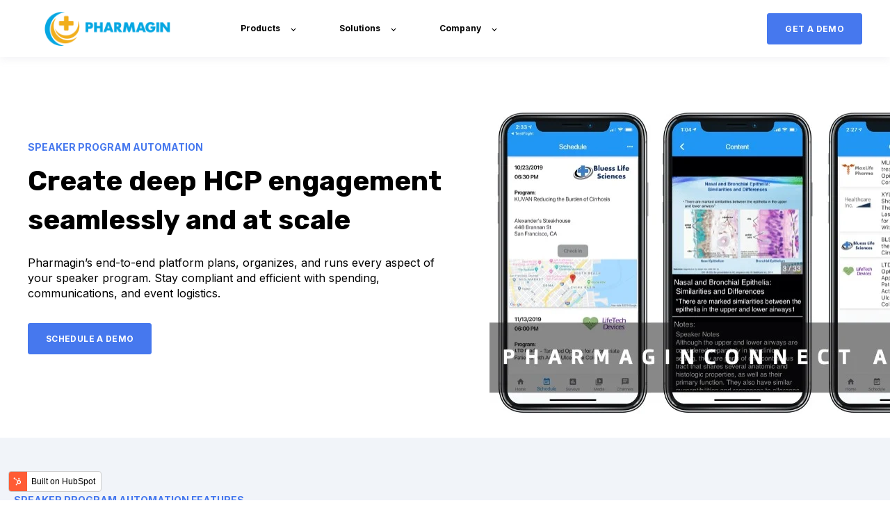

--- FILE ---
content_type: text/html; charset=UTF-8
request_url: https://pharmagin.com/speaker-program-automation
body_size: 11414
content:
<!doctype html><html lang="en"><head>
    <meta charset="utf-8">
    <title>Speaker Program Automation for Pharma • Over 20,000 programs managed</title>
    <link rel="shortcut icon" href="https://pharmagin.com/hubfs/Pharmagin%20Icon%20512x512.png">
    <meta name="description" content="Automate every aspect of KOL Speaker Programs to drive HCP engagement including planning, speaker management, expenses, and registration logistics">
    

	
	

    
    
    <meta name="viewport" content="width=device-width, initial-scale=1">

    
    <meta property="og:description" content="Automate every aspect of KOL Speaker Programs to drive HCP engagement including planning, speaker management, expenses, and registration logistics">
    <meta property="og:title" content="Speaker Program Automation for Pharma • Over 20,000 programs managed">
    <meta name="twitter:description" content="Automate every aspect of KOL Speaker Programs to drive HCP engagement including planning, speaker management, expenses, and registration logistics">
    <meta name="twitter:title" content="Speaker Program Automation for Pharma • Over 20,000 programs managed">

    

    
    <style>
a.cta_button{-moz-box-sizing:content-box !important;-webkit-box-sizing:content-box !important;box-sizing:content-box !important;vertical-align:middle}.hs-breadcrumb-menu{list-style-type:none;margin:0px 0px 0px 0px;padding:0px 0px 0px 0px}.hs-breadcrumb-menu-item{float:left;padding:10px 0px 10px 10px}.hs-breadcrumb-menu-divider:before{content:'›';padding-left:10px}.hs-featured-image-link{border:0}.hs-featured-image{float:right;margin:0 0 20px 20px;max-width:50%}@media (max-width: 568px){.hs-featured-image{float:none;margin:0;width:100%;max-width:100%}}.hs-screen-reader-text{clip:rect(1px, 1px, 1px, 1px);height:1px;overflow:hidden;position:absolute !important;width:1px}
</style>

<link rel="stylesheet" href="https://pharmagin.com/hubfs/hub_generated/template_assets/1/102676764728/1743304769022/template_main.min.css">

  <style>
    

    

    

    

    

    

  </style>
  
<link rel="stylesheet" href="https://7052064.fs1.hubspotusercontent-na1.net/hubfs/7052064/hub_generated/module_assets/1/-130792639785/1767118782185/module_logo_grid.min.css">

  <style>
  @layer module {
  #hs_cos_wrapper_module_170147251568115 .hs-logo-grid { gap:20px; }

#hs_cos_wrapper_module_170147251568115 .hs-logo-grid__logo-wrapper {
  flex:0 1 calc(20.0% - 16.0px);
  max-width:calc(20.0% - 16.0px);
  aspect-ratio:16/9;
  padding:20px;
}

#hs_cos_wrapper_module_170147251568115 .hs-logo-grid__logo { max-height:40px; }

  }
  </style>


  <style>
  @layer module {
  #hs_cos_wrapper_module_170147251568117 .hs-logo-grid { gap:20px; }

#hs_cos_wrapper_module_170147251568117 .hs-logo-grid__logo-wrapper {
  flex:0 1 calc(20.0% - 16.0px);
  max-width:calc(20.0% - 16.0px);
  aspect-ratio:16/9;
  padding:30px;
}

#hs_cos_wrapper_module_170147251568117 .hs-logo-grid__logo { max-height:40px; }

  }
  </style>


  <style>
  @layer module {
  #hs_cos_wrapper_module_17014725156824 .hs-logo-grid { gap:20px; }

#hs_cos_wrapper_module_17014725156824 .hs-logo-grid__logo-wrapper {
  flex:0 1 calc(20.0% - 16.0px);
  max-width:calc(20.0% - 16.0px);
  aspect-ratio:16/9;
  padding:20px;
}

#hs_cos_wrapper_module_17014725156824 .hs-logo-grid__logo { max-height:40px; }

  }
  </style>

<link rel="stylesheet" href="https://7052064.fs1.hubspotusercontent-na1.net/hubfs/7052064/hub_generated/module_assets/1/-33947244299/1767118787976/module_meetings.min.css">
<style>
  @font-face {
    font-family: "Inter";
    font-weight: 400;
    font-style: normal;
    font-display: swap;
    src: url("/_hcms/googlefonts/Inter/regular.woff2") format("woff2"), url("/_hcms/googlefonts/Inter/regular.woff") format("woff");
  }
  @font-face {
    font-family: "Inter";
    font-weight: 700;
    font-style: normal;
    font-display: swap;
    src: url("/_hcms/googlefonts/Inter/700.woff2") format("woff2"), url("/_hcms/googlefonts/Inter/700.woff") format("woff");
  }
  @font-face {
    font-family: "Inter";
    font-weight: 700;
    font-style: normal;
    font-display: swap;
    src: url("/_hcms/googlefonts/Inter/700.woff2") format("woff2"), url("/_hcms/googlefonts/Inter/700.woff") format("woff");
  }
  @font-face {
    font-family: "Rubik";
    font-weight: 400;
    font-style: normal;
    font-display: swap;
    src: url("/_hcms/googlefonts/Rubik/regular.woff2") format("woff2"), url("/_hcms/googlefonts/Rubik/regular.woff") format("woff");
  }
  @font-face {
    font-family: "Rubik";
    font-weight: 700;
    font-style: normal;
    font-display: swap;
    src: url("/_hcms/googlefonts/Rubik/700.woff2") format("woff2"), url("/_hcms/googlefonts/Rubik/700.woff") format("woff");
  }
  @font-face {
    font-family: "Rubik";
    font-weight: 700;
    font-style: normal;
    font-display: swap;
    src: url("/_hcms/googlefonts/Rubik/700.woff2") format("woff2"), url("/_hcms/googlefonts/Rubik/700.woff") format("woff");
  }
</style>

<!-- Editor Styles -->
<style id="hs_editor_style" type="text/css">
#hs_cos_wrapper_module_170147251568116  { display: block !important; margin-bottom: 10px !important; margin-top: 10px !important; padding-top: 0px !important }
#hs_cos_wrapper_module_17014725156823  { display: block !important; margin-bottom: 10px !important; margin-top: 10px !important; padding-top: 0px !important }
#hs_cos_wrapper_module_170147251568116  { display: block !important; margin-bottom: 10px !important; margin-top: 10px !important; padding-top: 0px !important }
#hs_cos_wrapper_module_17014725156823  { display: block !important; margin-bottom: 10px !important; margin-top: 10px !important; padding-top: 0px !important }
.dnd_area-row-0-force-full-width-section > .row-fluid {
  max-width: none !important;
}
.dnd_area-dnd_partial-4-module-1-flexbox-positioning {
  display: -ms-flexbox !important;
  -ms-flex-direction: column !important;
  -ms-flex-align: center !important;
  -ms-flex-pack: start;
  display: flex !important;
  flex-direction: column !important;
  align-items: center !important;
  justify-content: flex-start;
}
.dnd_area-dnd_partial-4-module-1-flexbox-positioning > div {
  max-width: 100%;
  flex-shrink: 0 !important;
}
.dnd_area-dnd_partial-3-module-2-flexbox-positioning {
  display: -ms-flexbox !important;
  -ms-flex-direction: column !important;
  -ms-flex-align: center !important;
  -ms-flex-pack: start;
  display: flex !important;
  flex-direction: column !important;
  align-items: center !important;
  justify-content: flex-start;
}
.dnd_area-dnd_partial-3-module-2-flexbox-positioning > div {
  max-width: 100%;
  flex-shrink: 0 !important;
}
.module_17002683788472-flexbox-positioning {
  display: -ms-flexbox !important;
  -ms-flex-direction: column !important;
  -ms-flex-align: center !important;
  -ms-flex-pack: start;
  display: flex !important;
  flex-direction: column !important;
  align-items: center !important;
  justify-content: flex-start;
}
.module_17002683788472-flexbox-positioning > div {
  max-width: 100%;
  flex-shrink: 0 !important;
}
.module_17002688479233-flexbox-positioning {
  display: -ms-flexbox !important;
  -ms-flex-direction: column !important;
  -ms-flex-align: center !important;
  -ms-flex-pack: start;
  display: flex !important;
  flex-direction: column !important;
  align-items: center !important;
  justify-content: flex-start;
}
.module_17002688479233-flexbox-positioning > div {
  max-width: 100%;
  flex-shrink: 0 !important;
}
/* HubSpot Non-stacked Media Query Styles */
@media (min-width:768px) {
  .dnd_area-row-1-vertical-alignment > .row-fluid {
    display: -ms-flexbox !important;
    -ms-flex-direction: row;
    display: flex !important;
    flex-direction: row;
  }
  .dnd_area-row-3-vertical-alignment > .row-fluid {
    display: -ms-flexbox !important;
    -ms-flex-direction: row;
    display: flex !important;
    flex-direction: row;
  }
  .dnd_area-row-4-vertical-alignment > .row-fluid {
    display: -ms-flexbox !important;
    -ms-flex-direction: row;
    display: flex !important;
    flex-direction: row;
  }
  .dnd_area-row-5-vertical-alignment > .row-fluid {
    display: -ms-flexbox !important;
    -ms-flex-direction: row;
    display: flex !important;
    flex-direction: row;
  }
  .dnd_area-row-6-vertical-alignment > .row-fluid {
    display: -ms-flexbox !important;
    -ms-flex-direction: row;
    display: flex !important;
    flex-direction: row;
  }
  .dnd_area-dnd_partial-2-column-1-vertical-alignment {
    display: -ms-flexbox !important;
    -ms-flex-direction: column !important;
    -ms-flex-pack: center !important;
    display: flex !important;
    flex-direction: column !important;
    justify-content: center !important;
  }
  .dnd_area-dnd_partial-2-column-1-vertical-alignment > div {
    flex-shrink: 0 !important;
  }
  .dnd_area-dnd_partial-4-module-2-vertical-alignment {
    display: -ms-flexbox !important;
    -ms-flex-direction: column !important;
    -ms-flex-pack: center !important;
    display: flex !important;
    flex-direction: column !important;
    justify-content: center !important;
  }
  .dnd_area-dnd_partial-4-module-2-vertical-alignment > div {
    flex-shrink: 0 !important;
  }
  .dnd_area-dnd_partial-4-module-1-vertical-alignment {
    display: -ms-flexbox !important;
    -ms-flex-direction: column !important;
    -ms-flex-pack: center !important;
    display: flex !important;
    flex-direction: column !important;
    justify-content: center !important;
  }
  .dnd_area-dnd_partial-4-module-1-vertical-alignment > div {
    flex-shrink: 0 !important;
  }
  .dnd_area-dnd_partial-3-module-2-vertical-alignment {
    display: -ms-flexbox !important;
    -ms-flex-direction: column !important;
    -ms-flex-pack: center !important;
    display: flex !important;
    flex-direction: column !important;
    justify-content: center !important;
  }
  .dnd_area-dnd_partial-3-module-2-vertical-alignment > div {
    flex-shrink: 0 !important;
  }
  .dnd_area-dnd_partial-3-module-1-vertical-alignment {
    display: -ms-flexbox !important;
    -ms-flex-direction: column !important;
    -ms-flex-pack: center !important;
    display: flex !important;
    flex-direction: column !important;
    justify-content: center !important;
  }
  .dnd_area-dnd_partial-3-module-1-vertical-alignment > div {
    flex-shrink: 0 !important;
  }
  .module_17002683788473-vertical-alignment {
    display: -ms-flexbox !important;
    -ms-flex-direction: column !important;
    -ms-flex-pack: center !important;
    display: flex !important;
    flex-direction: column !important;
    justify-content: center !important;
  }
  .module_17002683788473-vertical-alignment > div {
    flex-shrink: 0 !important;
  }
  .module_17002683788472-vertical-alignment {
    display: -ms-flexbox !important;
    -ms-flex-direction: column !important;
    -ms-flex-pack: center !important;
    display: flex !important;
    flex-direction: column !important;
    justify-content: center !important;
  }
  .module_17002683788472-vertical-alignment > div {
    flex-shrink: 0 !important;
  }
  .module_17002688479233-vertical-alignment {
    display: -ms-flexbox !important;
    -ms-flex-direction: column !important;
    -ms-flex-pack: center !important;
    display: flex !important;
    flex-direction: column !important;
    justify-content: center !important;
  }
  .module_17002688479233-vertical-alignment > div {
    flex-shrink: 0 !important;
  }
  .module_17002688479232-vertical-alignment {
    display: -ms-flexbox !important;
    -ms-flex-direction: column !important;
    -ms-flex-pack: center !important;
    display: flex !important;
    flex-direction: column !important;
    justify-content: center !important;
  }
  .module_17002688479232-vertical-alignment > div {
    flex-shrink: 0 !important;
  }
}
/* HubSpot Styles (default) */
.dnd_area-row-0-padding {
  padding-top: 0px !important;
  padding-bottom: 0px !important;
  padding-left: 0px !important;
  padding-right: 0px !important;
}
.dnd_area-row-1-background-layers {
  background-image: linear-gradient(rgba(241, 244, 249, 1), rgba(241, 244, 249, 1)) !important;
  background-position: left top !important;
  background-size: auto !important;
  background-repeat: no-repeat !important;
}
.dnd_area-row-3-background-layers {
  background-image: linear-gradient(rgba(248, 250, 252, 1), rgba(248, 250, 252, 1)) !important;
  background-position: left top !important;
  background-size: auto !important;
  background-repeat: no-repeat !important;
}
.dnd_area-row-4-background-layers {
  background-image: linear-gradient(rgba(248, 250, 252, 1), rgba(248, 250, 252, 1)) !important;
  background-position: left top !important;
  background-size: auto !important;
  background-repeat: no-repeat !important;
}
.dnd_area-row-5-background-layers {
  background-image: linear-gradient(rgba(248, 250, 252, 1), rgba(248, 250, 252, 1)) !important;
  background-position: left top !important;
  background-size: auto !important;
  background-repeat: no-repeat !important;
}
.dnd_area-row-6-background-layers {
  background-image: linear-gradient(rgba(248, 250, 252, 1), rgba(248, 250, 252, 1)) !important;
  background-position: left top !important;
  background-size: auto !important;
  background-repeat: no-repeat !important;
}
.dnd_area-row-8-background-layers {
  background-image: url('https://pharmagin.com/hubfs/Business-Pen.jpg') !important;
  background-position: center center !important;
  background-size: cover !important;
  background-repeat: no-repeat !important;
}
.dnd_area-dnd_partial-2-column-1-padding {
  padding-left: 0px !important;
  padding-right: 0px !important;
}
.dnd_area-dnd_partial-2-column-1-row-0-padding {
  padding-bottom: 50px !important;
}
.dnd_area-dnd_partial-2-column-1-row-1-padding {
  padding-bottom: 48px !important;
}
.dnd_area-dnd_partial-8-column-1-padding {
  padding-left: 0px !important;
  padding-right: 0px !important;
}
.dnd_area-dnd_partial-8-column-1-row-0-padding {
  padding-bottom: 48px !important;
}
</style>
    

    
    <link rel="canonical" href="https://pharmagin.com/speaker-program-automation">


<meta property="og:image" content="https://pharmagin.com/hubfs/PharmaginConnect-app.jpg">
<meta property="og:image:width" content="720">
<meta property="og:image:height" content="554">

<meta name="twitter:image" content="https://pharmagin.com/hubfs/PharmaginConnect-app.jpg">


<meta property="og:url" content="https://pharmagin.com/speaker-program-automation">
<meta name="twitter:card" content="summary_large_image">
<meta http-equiv="content-language" content="en">






  <meta name="generator" content="HubSpot"></head>
  <body>
    <div class="body-wrapper   hs-content-id-146694226547 hs-site-page page ">
      
        <div data-global-resource-path="@marketplace/kalungicom/atlas-theme/templates/partials/header.html">

  <div id="hs_cos_wrapper_Navbar" class="hs_cos_wrapper hs_cos_wrapper_widget hs_cos_wrapper_type_module" style="" data-hs-cos-general-type="widget" data-hs-cos-type="module">





<header class="kl-header">


  

  <nav class="kl-navbar content-wrapper">

    
      

  

    

    

    

    
      
    

    

    
      
    

  

  

  

  

  

  

  
    <a href="https://pharmagin.com?hsLang=en" rel="nofollow">
        

  
    
  

  
    
  

  
    
  

  <img src="https://pharmagin.com/hubfs/Logo-V2.png" alt="Logo-V2" width="100%" style="max-width: 235px; max-height: 49px" loading="" class="kl-navbar__logo">
      </a>
  
    

    <div class="kl-navbar__mobile">
      
      
      <button class="hamburger hamburger--squeeze kl-navbar__hamburger" type="button">
        <span class="hamburger-box">
          <span class="hamburger-inner"></span>
        </span>
      </button>
      
    </div>

    <div class="kl-navbar__content">
      
      <ul class="kl-navbar__menu">
        
          <li class="kl-navbar__item kl-navbar__parent">
            
            
            <a class="kl-navbar__button" href="javascript:void(0);">
              <span>Products</span>
            </a>
            <div class="kl-navbar-submenu-wrapper">
              

  
    <ul class="kl-navbar-submenu">
      
        <li class="kl-navbar-submenu__item">
          
          <a class="kl-navbar-submenu__button" href="https://pharmagin.com/ngauge?hsLang=en">
            <span>nGauge Analytics</span>
          </a>
          

  


        </li>
      
        <li class="kl-navbar-submenu__item kl-navbar__parent">
          
          <a class="kl-navbar-submenu__button" href="https://pharmagin.com/speaker-program-automation">
            <span>Speaker Program Automation</span>
          </a>
          

  
    <ul class="kl-navbar-submenu">
      
        <li class="kl-navbar-submenu__item">
          
          <a class="kl-navbar-submenu__button" href="https://pharmagin.com/plannerview?hsLang=en">
            <span>PlannerView</span>
          </a>
          

  


        </li>
      
        <li class="kl-navbar-submenu__item">
          
          <a class="kl-navbar-submenu__button" href="https://pharmagin.com/speakerview?hsLang=en">
            <span>SpeakerView</span>
          </a>
          

  


        </li>
      
        <li class="kl-navbar-submenu__item">
          
          <a class="kl-navbar-submenu__button" href="https://pharmagin.com/salesview?hsLang=en">
            <span>SalesView</span>
          </a>
          

  


        </li>
      
        <li class="kl-navbar-submenu__item">
          
          <a class="kl-navbar-submenu__button" href="https://pharmagin.com/pharmaginconnect?hsLang=en">
            <span>PharmaginConnect</span>
          </a>
          

  


        </li>
      
    </ul>
  


        </li>
      
    </ul>
  


            </div>
          </li>
        
          <li class="kl-navbar__item kl-navbar__parent">
            
            
            <a class="kl-navbar__button" href="javascript:void(0);">
              <span>Solutions</span>
            </a>
            <div class="kl-navbar-submenu-wrapper">
              

  
    <ul class="kl-navbar-submenu">
      
        <li class="kl-navbar-submenu__item">
          
          <a class="kl-navbar-submenu__button" href="https://pharmagin.com/compliance?hsLang=en">
            <span>Compliance</span>
          </a>
          

  


        </li>
      
        <li class="kl-navbar-submenu__item">
          
          <a class="kl-navbar-submenu__button" href="https://pharmagin.com/agency-technology?hsLang=en">
            <span>Medcomm Agencies</span>
          </a>
          

  


        </li>
      
    </ul>
  


            </div>
          </li>
        
          <li class="kl-navbar__item kl-navbar__parent">
            
            
            <a class="kl-navbar__button" href="javascript:void(0);">
              <span>Company</span>
            </a>
            <div class="kl-navbar-submenu-wrapper">
              

  
    <ul class="kl-navbar-submenu">
      
        <li class="kl-navbar-submenu__item">
          
          <a class="kl-navbar-submenu__button" href="https://pharmagin.com/about?hsLang=en">
            <span>About</span>
          </a>
          

  


        </li>
      
        <li class="kl-navbar-submenu__item">
          
          <a class="kl-navbar-submenu__button" href="https://pharmagin.com/news-and-blog?hsLang=en">
            <span>Blog</span>
          </a>
          

  


        </li>
      
        <li class="kl-navbar-submenu__item">
          
          <a class="kl-navbar-submenu__button" href="https://pharmagin.com/open-positions?hsLang=en">
            <span>Careers</span>
          </a>
          

  


        </li>
      
    </ul>
  


            </div>
          </li>
        
      </ul>

      <div class="kl-navbar__end">
        
        
    

  
    

  

  

  

  
  
        
    

  
  	  
  	
		
	
	
    

  

  

  

  

    

  

    

    

    

    

    

    

  

  
    
  

  

  

  

  

  
    <a href="https://pharmagin.com/contact-demo?hsLang=en" class="button Navbar__button">
      <span>GET A DEMO</span>
    </a>
  

  
  
      </div>

    </div>

  </nav>

</header>

<div class="kl-header-placeholder"></div></div></div>
      

      
<main class="body-container-wrapper">
  <div class="container-fluid body-container body-container--landing-page">
<div class="row-fluid-wrapper">
<div class="row-fluid">
<div class="span12 widget-span widget-type-cell " style="" data-widget-type="cell" data-x="0" data-w="12">

<div class="row-fluid-wrapper row-depth-1 row-number-1 dnd_area-row-0-force-full-width-section dnd-section dnd_area-row-0-padding">
<div class="row-fluid ">
<div class="span12 widget-span widget-type-custom_widget dnd-module" style="" data-widget-type="custom_widget" data-x="0" data-w="12">
<div id="hs_cos_wrapper_dnd_area-dnd_partial-1-module-1" class="hs_cos_wrapper hs_cos_wrapper_widget hs_cos_wrapper_type_module" style="" data-hs-cos-general-type="widget" data-hs-cos-type="module">



<div class="kl-hero-03">
  <div class="kl-hero-03__content">
    

  

  

  <div class="kl-rich-text">

    
      <span class="kl-rich-text__preheader">
        SPEAKER PROGRAM AUTOMATION
      </span>
    

    <div><h1>Create deep HCP engagement seamlessly and at scale</h1>
<p>Pharmagin’s end-to-end platform plans, organizes, and runs every aspect of your speaker program. Stay compliant and efficient with spending, communications, and event logistics.</p></div>

    
      <div class="kl-rich-text__buttons">
        

  
  	  
  	
		
	
	
    

  

  

  

  

    

  
    

  

  
    
  

  

  

  

  

  
    <a href="#connect" class="button dnd_area-dnd_partial-1-module-1__primary_cta">
      <span>SCHEDULE A DEMO</span>
    </a>
  

  
        

  
  	  
  	
		
	
	
    

  

  

  

  
      </div>
    

    
  </div>
    <div class="kl-hero-03__image">
      

  

  
    
  

  

  <img src="https://pharmagin.com/hs-fs/hubfs/PharmaginConnect-app.jpg?width=720&amp;height=554&amp;name=PharmaginConnect-app.jpg" alt="PharmaginConnect-app" width="720" height="554" loading="" srcset="https://pharmagin.com/hs-fs/hubfs/PharmaginConnect-app.jpg?width=360&amp;height=277&amp;name=PharmaginConnect-app.jpg 360w, https://pharmagin.com/hs-fs/hubfs/PharmaginConnect-app.jpg?width=720&amp;height=554&amp;name=PharmaginConnect-app.jpg 720w, https://pharmagin.com/hs-fs/hubfs/PharmaginConnect-app.jpg?width=1080&amp;height=831&amp;name=PharmaginConnect-app.jpg 1080w, https://pharmagin.com/hs-fs/hubfs/PharmaginConnect-app.jpg?width=1440&amp;height=1108&amp;name=PharmaginConnect-app.jpg 1440w, https://pharmagin.com/hs-fs/hubfs/PharmaginConnect-app.jpg?width=1800&amp;height=1385&amp;name=PharmaginConnect-app.jpg 1800w, https://pharmagin.com/hs-fs/hubfs/PharmaginConnect-app.jpg?width=2160&amp;height=1662&amp;name=PharmaginConnect-app.jpg 2160w" sizes="(max-width: 720px) 100vw, 720px">
    </div>
  </div>
</div></div>

</div><!--end widget-span -->
</div><!--end row-->
</div><!--end row-wrapper -->

<div class="row-fluid-wrapper row-depth-1 row-number-2 dnd_area-row-1-vertical-alignment dnd_area-row-1-background-color dnd-section dnd_area-row-1-background-layers">
<div class="row-fluid ">
<div class="span12 widget-span widget-type-cell dnd-column dnd_area-dnd_partial-2-column-1-padding dnd_area-dnd_partial-2-column-1-vertical-alignment" style="" data-widget-type="cell" data-x="0" data-w="12">

<div class="row-fluid-wrapper row-depth-1 row-number-3 dnd_area-dnd_partial-2-column-1-row-0-padding dnd-row">
<div class="row-fluid ">
<div class="span12 widget-span widget-type-custom_widget dnd-module" style="" data-widget-type="custom_widget" data-x="0" data-w="12">
<div id="hs_cos_wrapper_dnd_area-dnd_partial-2-module-2" class="hs_cos_wrapper hs_cos_wrapper_widget hs_cos_wrapper_type_module" style="" data-hs-cos-general-type="widget" data-hs-cos-type="module">




  

  

  <div class="kl-rich-text">

    
      <span class="kl-rich-text__preheader">
        SPEAKER PROGRAM AUTOMATION FEATURES
      </span>
    

    <div><h2>Our platform has flawlessly run 20,000+ speaker programs</h2>
<p>Juggling audience engagement, compliance, budget, and logistics across numerous programs can be daunting. Pharmagin’s customizable cloud-based platform seamlessly integrates these essential elements of your speaker program.</p></div>

    

    
  </div></div>

</div><!--end widget-span -->
</div><!--end row-->
</div><!--end row-wrapper -->

<div class="row-fluid-wrapper row-depth-1 row-number-4 dnd_area-dnd_partial-2-column-1-row-1-padding dnd-row">
<div class="row-fluid ">
<div class="span12 widget-span widget-type-custom_widget dnd-module" style="" data-widget-type="custom_widget" data-x="0" data-w="12">
<div id="hs_cos_wrapper_dnd_area-dnd_partial-2-module-3" class="hs_cos_wrapper hs_cos_wrapper_widget hs_cos_wrapper_type_module" style="" data-hs-cos-general-type="widget" data-hs-cos-type="module">

<div class="kl-features-01">

  
    <div class="kl-features-01__card">

      

        
          <div class="kl-features-01__image">
          <span id="hs_cos_wrapper_dnd_area-dnd_partial-2-module-3_" class="hs_cos_wrapper hs_cos_wrapper_widget hs_cos_wrapper_type_icon" style="" data-hs-cos-general-type="widget" data-hs-cos-type="icon"><svg version="1.0" xmlns="http://www.w3.org/2000/svg" viewbox="0 0 448 512" aria-hidden="true"><g id="stopwatch1_layer"><path d="M432 304c0 114.9-93.1 208-208 208S16 418.9 16 304c0-104 76.3-190.2 176-205.5V64h-28c-6.6 0-12-5.4-12-12V12c0-6.6 5.4-12 12-12h120c6.6 0 12 5.4 12 12v40c0 6.6-5.4 12-12 12h-28v34.5c37.5 5.8 71.7 21.6 99.7 44.6l27.5-27.5c4.7-4.7 12.3-4.7 17 0l28.3 28.3c4.7 4.7 4.7 12.3 0 17l-29.4 29.4-.6.6C419.7 223.3 432 262.2 432 304zm-176 36V188.5c0-6.6-5.4-12-12-12h-40c-6.6 0-12 5.4-12 12V340c0 6.6 5.4 12 12 12h40c6.6 0 12-5.4 12-12z" /></g></svg></span>
          </div>
        

      

      <h4>PROGRAM LOGISTICS</h4>
      <p>Pharmagin offers a hassle-free approach to: planning events; selecting and securing speakers; identifying, inviting and tracking attendees; and organizing meeting site locations.</p>

    </div>
  
    <div class="kl-features-01__card">

      

        
          <div class="kl-features-01__image">
          <span id="hs_cos_wrapper_dnd_area-dnd_partial-2-module-3_" class="hs_cos_wrapper hs_cos_wrapper_widget hs_cos_wrapper_type_icon" style="" data-hs-cos-general-type="widget" data-hs-cos-type="icon"><svg version="1.0" xmlns="http://www.w3.org/2000/svg" viewbox="0 0 448 512" aria-hidden="true"><g id="check-square2_layer"><path d="M400 32H48C21.49 32 0 53.49 0 80v352c0 26.51 21.49 48 48 48h352c26.51 0 48-21.49 48-48V80c0-26.51-21.49-48-48-48zm0 400H48V80h352v352zm-35.864-241.724L191.547 361.48c-4.705 4.667-12.303 4.637-16.97-.068l-90.781-91.516c-4.667-4.705-4.637-12.303.069-16.971l22.719-22.536c4.705-4.667 12.303-4.637 16.97.069l59.792 60.277 141.352-140.216c4.705-4.667 12.303-4.637 16.97.068l22.536 22.718c4.667 4.706 4.637 12.304-.068 16.971z" /></g></svg></span>
          </div>
        

      

      <h4>CLEAR-CUT COMPLIANCE</h4>
      <p>From honoraria tracking and HCP engagements to geographical consideration, Pharmagin places compliance and messaging delivery at the core of its planning and reporting—all while making data more accessible.</p>

    </div>
  
    <div class="kl-features-01__card">

      

        
          <div class="kl-features-01__image">
          <span id="hs_cos_wrapper_dnd_area-dnd_partial-2-module-3_" class="hs_cos_wrapper hs_cos_wrapper_widget hs_cos_wrapper_type_icon" style="" data-hs-cos-general-type="widget" data-hs-cos-type="icon"><svg version="1.0" xmlns="http://www.w3.org/2000/svg" viewbox="0 0 576 512" aria-hidden="true"><g id="credit-card3_layer"><path d="M0 432c0 26.5 21.5 48 48 48h480c26.5 0 48-21.5 48-48V256H0v176zm192-68c0-6.6 5.4-12 12-12h136c6.6 0 12 5.4 12 12v40c0 6.6-5.4 12-12 12H204c-6.6 0-12-5.4-12-12v-40zm-128 0c0-6.6 5.4-12 12-12h72c6.6 0 12 5.4 12 12v40c0 6.6-5.4 12-12 12H76c-6.6 0-12-5.4-12-12v-40zM576 80v48H0V80c0-26.5 21.5-48 48-48h480c26.5 0 48 21.5 48 48z" /></g></svg></span>
          </div>
        

      

      <h4>FLEXIBLE BUDGETING</h4>
      <p>Every speaker program activity is unique, often requiring specific views into your spending. Pharmagin integrates with your budgeting system to deliver accurate, timely data.</p>

    </div>
  
    <div class="kl-features-01__card">

      

        
          <div class="kl-features-01__image">
          <span id="hs_cos_wrapper_dnd_area-dnd_partial-2-module-3_" class="hs_cos_wrapper hs_cos_wrapper_widget hs_cos_wrapper_type_icon" style="" data-hs-cos-general-type="widget" data-hs-cos-type="icon"><svg version="1.0" xmlns="http://www.w3.org/2000/svg" viewbox="0 0 384 512" aria-hidden="true"><g id="plug4_layer"><path d="M256 144V32c0-17.673 14.327-32 32-32s32 14.327 32 32v112h-64zm112 16H16c-8.837 0-16 7.163-16 16v32c0 8.837 7.163 16 16 16h16v32c0 77.406 54.969 141.971 128 156.796V512h64v-99.204c73.031-14.825 128-79.39 128-156.796v-32h16c8.837 0 16-7.163 16-16v-32c0-8.837-7.163-16-16-16zm-240-16V32c0-17.673-14.327-32-32-32S64 14.327 64 32v112h64z" /></g></svg></span>
          </div>
        

      

      <h4>CRM INTEGRATION</h4>
      <p>Record every HCP engagement for every speaker program, and track against script trends and  interactions/attendance. Target and prioritize HCPs based on relevance.</p>

    </div>
  

</div></div>

</div><!--end widget-span -->
</div><!--end row-->
</div><!--end row-wrapper -->

</div><!--end widget-span -->
</div><!--end row-->
</div><!--end row-wrapper -->

<div class="row-fluid-wrapper row-depth-1 row-number-5 dnd-section">
<div class="row-fluid ">
<div class="span12 widget-span widget-type-cell dnd-column" style="" data-widget-type="cell" data-x="0" data-w="12">

<div class="row-fluid-wrapper row-depth-1 row-number-6 dnd-row">
<div class="row-fluid ">
<div class="span12 widget-span widget-type-custom_widget dnd-module" style="" data-widget-type="custom_widget" data-x="0" data-w="12">
<div id="hs_cos_wrapper_module_170147251568115" class="hs_cos_wrapper hs_cos_wrapper_widget hs_cos_wrapper_type_module" style="" data-hs-cos-general-type="widget" data-hs-cos-type="module">
  
  
  
  









<div class="hs-logo-grid">
  
  
    <div class="hs-logo-grid__logo-wrapper">
      
  
    
    
    <img class="hs-logo-grid__logo" src="https://pharmagin.com/hs-fs/hubfs/logos/aclaris.png?width=1575&amp;height=661&amp;name=aclaris.png" alt="aclaris" loading="lazy" width="1575" height="661" srcset="https://pharmagin.com/hs-fs/hubfs/logos/aclaris.png?width=788&amp;height=331&amp;name=aclaris.png 788w, https://pharmagin.com/hs-fs/hubfs/logos/aclaris.png?width=1575&amp;height=661&amp;name=aclaris.png 1575w, https://pharmagin.com/hs-fs/hubfs/logos/aclaris.png?width=2363&amp;height=992&amp;name=aclaris.png 2363w, https://pharmagin.com/hs-fs/hubfs/logos/aclaris.png?width=3150&amp;height=1322&amp;name=aclaris.png 3150w, https://pharmagin.com/hs-fs/hubfs/logos/aclaris.png?width=3938&amp;height=1653&amp;name=aclaris.png 3938w, https://pharmagin.com/hs-fs/hubfs/logos/aclaris.png?width=4725&amp;height=1983&amp;name=aclaris.png 4725w" sizes="(max-width: 1575px) 100vw, 1575px">
  

    </div>
  
    <div class="hs-logo-grid__logo-wrapper">
      
  
    
    
    <img class="hs-logo-grid__logo" src="https://pharmagin.com/hs-fs/hubfs/logos/elzonris%20logo.png?width=525&amp;height=138&amp;name=elzonris%20logo.png" alt="elzonris logo" loading="lazy" width="525" height="138" srcset="https://pharmagin.com/hs-fs/hubfs/logos/elzonris%20logo.png?width=263&amp;height=69&amp;name=elzonris%20logo.png 263w, https://pharmagin.com/hs-fs/hubfs/logos/elzonris%20logo.png?width=525&amp;height=138&amp;name=elzonris%20logo.png 525w, https://pharmagin.com/hs-fs/hubfs/logos/elzonris%20logo.png?width=788&amp;height=207&amp;name=elzonris%20logo.png 788w, https://pharmagin.com/hs-fs/hubfs/logos/elzonris%20logo.png?width=1050&amp;height=276&amp;name=elzonris%20logo.png 1050w, https://pharmagin.com/hs-fs/hubfs/logos/elzonris%20logo.png?width=1313&amp;height=345&amp;name=elzonris%20logo.png 1313w, https://pharmagin.com/hs-fs/hubfs/logos/elzonris%20logo.png?width=1575&amp;height=414&amp;name=elzonris%20logo.png 1575w" sizes="(max-width: 525px) 100vw, 525px">
  

    </div>
  
    <div class="hs-logo-grid__logo-wrapper">
      
  
    
    
    <img class="hs-logo-grid__logo" src="https://pharmagin.com/hs-fs/hubfs/logos/somatuline-icon.png?width=2105&amp;height=363&amp;name=somatuline-icon.png" alt="somatuline-icon" loading="lazy" width="2105" height="363" srcset="https://pharmagin.com/hs-fs/hubfs/logos/somatuline-icon.png?width=1053&amp;height=182&amp;name=somatuline-icon.png 1053w, https://pharmagin.com/hs-fs/hubfs/logos/somatuline-icon.png?width=2105&amp;height=363&amp;name=somatuline-icon.png 2105w, https://pharmagin.com/hs-fs/hubfs/logos/somatuline-icon.png?width=3158&amp;height=545&amp;name=somatuline-icon.png 3158w, https://pharmagin.com/hs-fs/hubfs/logos/somatuline-icon.png?width=4210&amp;height=726&amp;name=somatuline-icon.png 4210w, https://pharmagin.com/hs-fs/hubfs/logos/somatuline-icon.png?width=5263&amp;height=908&amp;name=somatuline-icon.png 5263w, https://pharmagin.com/hs-fs/hubfs/logos/somatuline-icon.png?width=6315&amp;height=1089&amp;name=somatuline-icon.png 6315w" sizes="(max-width: 2105px) 100vw, 2105px">
  

    </div>
  
    <div class="hs-logo-grid__logo-wrapper">
      
  
    
    
    <img class="hs-logo-grid__logo" src="https://pharmagin.com/hs-fs/hubfs/logos/Veltassa%20logo.png?width=359&amp;height=140&amp;name=Veltassa%20logo.png" alt="Veltassa logo" loading="lazy" width="359" height="140" srcset="https://pharmagin.com/hs-fs/hubfs/logos/Veltassa%20logo.png?width=180&amp;height=70&amp;name=Veltassa%20logo.png 180w, https://pharmagin.com/hs-fs/hubfs/logos/Veltassa%20logo.png?width=359&amp;height=140&amp;name=Veltassa%20logo.png 359w, https://pharmagin.com/hs-fs/hubfs/logos/Veltassa%20logo.png?width=539&amp;height=210&amp;name=Veltassa%20logo.png 539w, https://pharmagin.com/hs-fs/hubfs/logos/Veltassa%20logo.png?width=718&amp;height=280&amp;name=Veltassa%20logo.png 718w, https://pharmagin.com/hs-fs/hubfs/logos/Veltassa%20logo.png?width=898&amp;height=350&amp;name=Veltassa%20logo.png 898w, https://pharmagin.com/hs-fs/hubfs/logos/Veltassa%20logo.png?width=1077&amp;height=420&amp;name=Veltassa%20logo.png 1077w" sizes="(max-width: 359px) 100vw, 359px">
  

    </div>
  
    <div class="hs-logo-grid__logo-wrapper">
      
  
    
    
    <img class="hs-logo-grid__logo" src="https://pharmagin.com/hs-fs/hubfs/logos/relypsa.png?width=500&amp;height=200&amp;name=relypsa.png" alt="relypsa" loading="lazy" width="500" height="200" srcset="https://pharmagin.com/hs-fs/hubfs/logos/relypsa.png?width=250&amp;height=100&amp;name=relypsa.png 250w, https://pharmagin.com/hs-fs/hubfs/logos/relypsa.png?width=500&amp;height=200&amp;name=relypsa.png 500w, https://pharmagin.com/hs-fs/hubfs/logos/relypsa.png?width=750&amp;height=300&amp;name=relypsa.png 750w, https://pharmagin.com/hs-fs/hubfs/logos/relypsa.png?width=1000&amp;height=400&amp;name=relypsa.png 1000w, https://pharmagin.com/hs-fs/hubfs/logos/relypsa.png?width=1250&amp;height=500&amp;name=relypsa.png 1250w, https://pharmagin.com/hs-fs/hubfs/logos/relypsa.png?width=1500&amp;height=600&amp;name=relypsa.png 1500w" sizes="(max-width: 500px) 100vw, 500px">
  

    </div>
  
 
</div></div>

</div><!--end widget-span -->
</div><!--end row-->
</div><!--end row-wrapper -->

<div class="row-fluid-wrapper row-depth-1 row-number-7 dnd-row">
<div class="row-fluid ">
<div class="span12 widget-span widget-type-custom_widget dnd-module" style="" data-widget-type="custom_widget" data-x="0" data-w="12">
<div id="hs_cos_wrapper_module_170147251568116" class="hs_cos_wrapper hs_cos_wrapper_widget hs_cos_wrapper_type_module widget-type-space" style="" data-hs-cos-general-type="widget" data-hs-cos-type="module"><span class="hs-horizontal-spacer"></span></div>

</div><!--end widget-span -->
</div><!--end row-->
</div><!--end row-wrapper -->

<div class="row-fluid-wrapper row-depth-1 row-number-8 dnd-row">
<div class="row-fluid ">
<div class="span12 widget-span widget-type-custom_widget dnd-module" style="" data-widget-type="custom_widget" data-x="0" data-w="12">
<div id="hs_cos_wrapper_module_170147251568117" class="hs_cos_wrapper hs_cos_wrapper_widget hs_cos_wrapper_type_module" style="" data-hs-cos-general-type="widget" data-hs-cos-type="module">
  
  
  
  









<div class="hs-logo-grid">
  
  
    <div class="hs-logo-grid__logo-wrapper">
      
  
    
    
    <img class="hs-logo-grid__logo" src="https://pharmagin.com/hs-fs/hubfs/logos/orthodermatologics%20logo.png?width=459&amp;height=110&amp;name=orthodermatologics%20logo.png" alt="orthodermatologics logo" loading="lazy" width="459" height="110" srcset="https://pharmagin.com/hs-fs/hubfs/logos/orthodermatologics%20logo.png?width=230&amp;height=55&amp;name=orthodermatologics%20logo.png 230w, https://pharmagin.com/hs-fs/hubfs/logos/orthodermatologics%20logo.png?width=459&amp;height=110&amp;name=orthodermatologics%20logo.png 459w, https://pharmagin.com/hs-fs/hubfs/logos/orthodermatologics%20logo.png?width=689&amp;height=165&amp;name=orthodermatologics%20logo.png 689w, https://pharmagin.com/hs-fs/hubfs/logos/orthodermatologics%20logo.png?width=918&amp;height=220&amp;name=orthodermatologics%20logo.png 918w, https://pharmagin.com/hs-fs/hubfs/logos/orthodermatologics%20logo.png?width=1148&amp;height=275&amp;name=orthodermatologics%20logo.png 1148w, https://pharmagin.com/hs-fs/hubfs/logos/orthodermatologics%20logo.png?width=1377&amp;height=330&amp;name=orthodermatologics%20logo.png 1377w" sizes="(max-width: 459px) 100vw, 459px">
  

    </div>
  
    <div class="hs-logo-grid__logo-wrapper">
      
  
    
    
    <img class="hs-logo-grid__logo" src="https://pharmagin.com/hs-fs/hubfs/dysport_logo.png?width=225&amp;height=100&amp;name=dysport_logo.png" alt="dysport_logo" loading="lazy" width="225" height="100" srcset="https://pharmagin.com/hs-fs/hubfs/dysport_logo.png?width=113&amp;height=50&amp;name=dysport_logo.png 113w, https://pharmagin.com/hs-fs/hubfs/dysport_logo.png?width=225&amp;height=100&amp;name=dysport_logo.png 225w, https://pharmagin.com/hs-fs/hubfs/dysport_logo.png?width=338&amp;height=150&amp;name=dysport_logo.png 338w, https://pharmagin.com/hs-fs/hubfs/dysport_logo.png?width=450&amp;height=200&amp;name=dysport_logo.png 450w, https://pharmagin.com/hs-fs/hubfs/dysport_logo.png?width=563&amp;height=250&amp;name=dysport_logo.png 563w, https://pharmagin.com/hs-fs/hubfs/dysport_logo.png?width=675&amp;height=300&amp;name=dysport_logo.png 675w" sizes="(max-width: 225px) 100vw, 225px">
  

    </div>
  
    <div class="hs-logo-grid__logo-wrapper">
      
  
    
    
    <img class="hs-logo-grid__logo" src="https://pharmagin.com/hs-fs/hubfs/logos/Salix.png?width=597&amp;height=232&amp;name=Salix.png" alt="Salix" loading="lazy" width="597" height="232" srcset="https://pharmagin.com/hs-fs/hubfs/logos/Salix.png?width=299&amp;height=116&amp;name=Salix.png 299w, https://pharmagin.com/hs-fs/hubfs/logos/Salix.png?width=597&amp;height=232&amp;name=Salix.png 597w, https://pharmagin.com/hs-fs/hubfs/logos/Salix.png?width=896&amp;height=348&amp;name=Salix.png 896w, https://pharmagin.com/hs-fs/hubfs/logos/Salix.png?width=1194&amp;height=464&amp;name=Salix.png 1194w, https://pharmagin.com/hs-fs/hubfs/logos/Salix.png?width=1493&amp;height=580&amp;name=Salix.png 1493w, https://pharmagin.com/hs-fs/hubfs/logos/Salix.png?width=1791&amp;height=696&amp;name=Salix.png 1791w" sizes="(max-width: 597px) 100vw, 597px">
  

    </div>
  
    <div class="hs-logo-grid__logo-wrapper">
      
  
    
    
    <img class="hs-logo-grid__logo" src="https://pharmagin.com/hs-fs/hubfs/logos/biofrontera.png?width=1080&amp;height=360&amp;name=biofrontera.png" alt="biofrontera" loading="lazy" width="1080" height="360" srcset="https://pharmagin.com/hs-fs/hubfs/logos/biofrontera.png?width=540&amp;height=180&amp;name=biofrontera.png 540w, https://pharmagin.com/hs-fs/hubfs/logos/biofrontera.png?width=1080&amp;height=360&amp;name=biofrontera.png 1080w, https://pharmagin.com/hs-fs/hubfs/logos/biofrontera.png?width=1620&amp;height=540&amp;name=biofrontera.png 1620w, https://pharmagin.com/hs-fs/hubfs/logos/biofrontera.png?width=2160&amp;height=720&amp;name=biofrontera.png 2160w, https://pharmagin.com/hs-fs/hubfs/logos/biofrontera.png?width=2700&amp;height=900&amp;name=biofrontera.png 2700w, https://pharmagin.com/hs-fs/hubfs/logos/biofrontera.png?width=3240&amp;height=1080&amp;name=biofrontera.png 3240w" sizes="(max-width: 1080px) 100vw, 1080px">
  

    </div>
  
    <div class="hs-logo-grid__logo-wrapper">
      
  
    
    
    <img class="hs-logo-grid__logo" src="https://pharmagin.com/hs-fs/hubfs/logos/Bausch_Health_logo.png?width=1063&amp;height=104&amp;name=Bausch_Health_logo.png" alt="Bausch_Health_logo" loading="lazy" width="1063" height="104" srcset="https://pharmagin.com/hs-fs/hubfs/logos/Bausch_Health_logo.png?width=532&amp;height=52&amp;name=Bausch_Health_logo.png 532w, https://pharmagin.com/hs-fs/hubfs/logos/Bausch_Health_logo.png?width=1063&amp;height=104&amp;name=Bausch_Health_logo.png 1063w, https://pharmagin.com/hs-fs/hubfs/logos/Bausch_Health_logo.png?width=1595&amp;height=156&amp;name=Bausch_Health_logo.png 1595w, https://pharmagin.com/hs-fs/hubfs/logos/Bausch_Health_logo.png?width=2126&amp;height=208&amp;name=Bausch_Health_logo.png 2126w, https://pharmagin.com/hs-fs/hubfs/logos/Bausch_Health_logo.png?width=2658&amp;height=260&amp;name=Bausch_Health_logo.png 2658w, https://pharmagin.com/hs-fs/hubfs/logos/Bausch_Health_logo.png?width=3189&amp;height=312&amp;name=Bausch_Health_logo.png 3189w" sizes="(max-width: 1063px) 100vw, 1063px">
  

    </div>
  
 
</div></div>

</div><!--end widget-span -->
</div><!--end row-->
</div><!--end row-wrapper -->

<div class="row-fluid-wrapper row-depth-1 row-number-9 dnd-row">
<div class="row-fluid ">
<div class="span12 widget-span widget-type-cell dnd-column" style="" data-widget-type="cell" data-x="0" data-w="12">

<div class="row-fluid-wrapper row-depth-1 row-number-10 dnd-row">
<div class="row-fluid ">
<div class="span12 widget-span widget-type-custom_widget dnd-module" style="" data-widget-type="custom_widget" data-x="0" data-w="12">
<div id="hs_cos_wrapper_module_17014725156823" class="hs_cos_wrapper hs_cos_wrapper_widget hs_cos_wrapper_type_module widget-type-space" style="" data-hs-cos-general-type="widget" data-hs-cos-type="module"><span class="hs-horizontal-spacer"></span></div>

</div><!--end widget-span -->
</div><!--end row-->
</div><!--end row-wrapper -->

<div class="row-fluid-wrapper row-depth-1 row-number-11 dnd-row">
<div class="row-fluid ">
<div class="span12 widget-span widget-type-custom_widget dnd-module" style="" data-widget-type="custom_widget" data-x="0" data-w="12">
<div id="hs_cos_wrapper_module_17014725156824" class="hs_cos_wrapper hs_cos_wrapper_widget hs_cos_wrapper_type_module" style="" data-hs-cos-general-type="widget" data-hs-cos-type="module">
  
  
  
  









<div class="hs-logo-grid">
  
  
    <div class="hs-logo-grid__logo-wrapper">
      
  
    
    
    <img class="hs-logo-grid__logo" src="https://pharmagin.com/hs-fs/hubfs/logos/varubi.png?width=350&amp;height=168&amp;name=varubi.png" alt="varubi" loading="lazy" width="350" height="168" srcset="https://pharmagin.com/hs-fs/hubfs/logos/varubi.png?width=175&amp;height=84&amp;name=varubi.png 175w, https://pharmagin.com/hs-fs/hubfs/logos/varubi.png?width=350&amp;height=168&amp;name=varubi.png 350w, https://pharmagin.com/hs-fs/hubfs/logos/varubi.png?width=525&amp;height=252&amp;name=varubi.png 525w, https://pharmagin.com/hs-fs/hubfs/logos/varubi.png?width=700&amp;height=336&amp;name=varubi.png 700w, https://pharmagin.com/hs-fs/hubfs/logos/varubi.png?width=875&amp;height=420&amp;name=varubi.png 875w, https://pharmagin.com/hs-fs/hubfs/logos/varubi.png?width=1050&amp;height=504&amp;name=varubi.png 1050w" sizes="(max-width: 350px) 100vw, 350px">
  

    </div>
  
    <div class="hs-logo-grid__logo-wrapper">
      
  
    
    
    <img class="hs-logo-grid__logo" src="https://pharmagin.com/hs-fs/hubfs/logos/xeomin.png?width=488&amp;height=122&amp;name=xeomin.png" alt="xeomin" loading="lazy" width="488" height="122" srcset="https://pharmagin.com/hs-fs/hubfs/logos/xeomin.png?width=244&amp;height=61&amp;name=xeomin.png 244w, https://pharmagin.com/hs-fs/hubfs/logos/xeomin.png?width=488&amp;height=122&amp;name=xeomin.png 488w, https://pharmagin.com/hs-fs/hubfs/logos/xeomin.png?width=732&amp;height=183&amp;name=xeomin.png 732w, https://pharmagin.com/hs-fs/hubfs/logos/xeomin.png?width=976&amp;height=244&amp;name=xeomin.png 976w, https://pharmagin.com/hs-fs/hubfs/logos/xeomin.png?width=1220&amp;height=305&amp;name=xeomin.png 1220w, https://pharmagin.com/hs-fs/hubfs/logos/xeomin.png?width=1464&amp;height=366&amp;name=xeomin.png 1464w" sizes="(max-width: 488px) 100vw, 488px">
  

    </div>
  
    <div class="hs-logo-grid__logo-wrapper">
      
  
    
    
    <img class="hs-logo-grid__logo" src="https://pharmagin.com/hs-fs/hubfs/logos/onivyde%20logo.png?width=356&amp;height=142&amp;name=onivyde%20logo.png" alt="onivyde logo" loading="lazy" width="356" height="142" srcset="https://pharmagin.com/hs-fs/hubfs/logos/onivyde%20logo.png?width=178&amp;height=71&amp;name=onivyde%20logo.png 178w, https://pharmagin.com/hs-fs/hubfs/logos/onivyde%20logo.png?width=356&amp;height=142&amp;name=onivyde%20logo.png 356w, https://pharmagin.com/hs-fs/hubfs/logos/onivyde%20logo.png?width=534&amp;height=213&amp;name=onivyde%20logo.png 534w, https://pharmagin.com/hs-fs/hubfs/logos/onivyde%20logo.png?width=712&amp;height=284&amp;name=onivyde%20logo.png 712w, https://pharmagin.com/hs-fs/hubfs/logos/onivyde%20logo.png?width=890&amp;height=355&amp;name=onivyde%20logo.png 890w, https://pharmagin.com/hs-fs/hubfs/logos/onivyde%20logo.png?width=1068&amp;height=426&amp;name=onivyde%20logo.png 1068w" sizes="(max-width: 356px) 100vw, 356px">
  

    </div>
  
    <div class="hs-logo-grid__logo-wrapper">
      
  
    
    
    <img class="hs-logo-grid__logo" src="https://pharmagin.com/hs-fs/hubfs/logos/definity%20logo.png?width=324&amp;height=155&amp;name=definity%20logo.png" alt="definity logo" loading="lazy" width="324" height="155" srcset="https://pharmagin.com/hs-fs/hubfs/logos/definity%20logo.png?width=162&amp;height=78&amp;name=definity%20logo.png 162w, https://pharmagin.com/hs-fs/hubfs/logos/definity%20logo.png?width=324&amp;height=155&amp;name=definity%20logo.png 324w, https://pharmagin.com/hs-fs/hubfs/logos/definity%20logo.png?width=486&amp;height=233&amp;name=definity%20logo.png 486w, https://pharmagin.com/hs-fs/hubfs/logos/definity%20logo.png?width=648&amp;height=310&amp;name=definity%20logo.png 648w, https://pharmagin.com/hs-fs/hubfs/logos/definity%20logo.png?width=810&amp;height=388&amp;name=definity%20logo.png 810w, https://pharmagin.com/hs-fs/hubfs/logos/definity%20logo.png?width=972&amp;height=465&amp;name=definity%20logo.png 972w" sizes="(max-width: 324px) 100vw, 324px">
  

    </div>
  
    <div class="hs-logo-grid__logo-wrapper">
      
  
    
    
    <img class="hs-logo-grid__logo" src="https://pharmagin.com/hs-fs/hubfs/logos/orserdu%20logo.png?width=544&amp;height=184&amp;name=orserdu%20logo.png" alt="orserdu logo" loading="lazy" width="544" height="184" srcset="https://pharmagin.com/hs-fs/hubfs/logos/orserdu%20logo.png?width=272&amp;height=92&amp;name=orserdu%20logo.png 272w, https://pharmagin.com/hs-fs/hubfs/logos/orserdu%20logo.png?width=544&amp;height=184&amp;name=orserdu%20logo.png 544w, https://pharmagin.com/hs-fs/hubfs/logos/orserdu%20logo.png?width=816&amp;height=276&amp;name=orserdu%20logo.png 816w, https://pharmagin.com/hs-fs/hubfs/logos/orserdu%20logo.png?width=1088&amp;height=368&amp;name=orserdu%20logo.png 1088w, https://pharmagin.com/hs-fs/hubfs/logos/orserdu%20logo.png?width=1360&amp;height=460&amp;name=orserdu%20logo.png 1360w, https://pharmagin.com/hs-fs/hubfs/logos/orserdu%20logo.png?width=1632&amp;height=552&amp;name=orserdu%20logo.png 1632w" sizes="(max-width: 544px) 100vw, 544px">
  

    </div>
  
 
</div></div>

</div><!--end widget-span -->
</div><!--end row-->
</div><!--end row-wrapper -->

</div><!--end widget-span -->
</div><!--end row-->
</div><!--end row-wrapper -->

</div><!--end widget-span -->
</div><!--end row-->
</div><!--end row-wrapper -->

<div class="row-fluid-wrapper row-depth-1 row-number-12 dnd-section dnd_area-row-3-background-layers dnd_area-row-3-background-color dnd_area-row-3-vertical-alignment">
<div class="row-fluid ">
<div class="span6 widget-span widget-type-custom_widget dnd_area-dnd_partial-4-module-1-flexbox-positioning dnd-module dnd_area-dnd_partial-4-module-1-vertical-alignment" style="" data-widget-type="custom_widget" data-x="0" data-w="6">
<div id="hs_cos_wrapper_dnd_area-dnd_partial-4-module-1" class="hs_cos_wrapper hs_cos_wrapper_widget hs_cos_wrapper_type_module widget-type-linked_image widget-type-linked_image" style="" data-hs-cos-general-type="widget" data-hs-cos-type="module">
    






  



<span id="hs_cos_wrapper_dnd_area-dnd_partial-4-module-1_" class="hs_cos_wrapper hs_cos_wrapper_widget hs_cos_wrapper_type_linked_image" style="" data-hs-cos-general-type="widget" data-hs-cos-type="linked_image"><img src="https://pharmagin.com/hs-fs/hubfs/SPV%20Speaker%20Profile.jpeg?width=2000&amp;height=1054&amp;name=SPV%20Speaker%20Profile.jpeg" class="hs-image-widget " width="2000" height="1054" style="max-width: 100%; height: auto;" alt="SPV Speaker Profile" title="SPV Speaker Profile" srcset="https://pharmagin.com/hs-fs/hubfs/SPV%20Speaker%20Profile.jpeg?width=1000&amp;height=527&amp;name=SPV%20Speaker%20Profile.jpeg 1000w, https://pharmagin.com/hs-fs/hubfs/SPV%20Speaker%20Profile.jpeg?width=2000&amp;height=1054&amp;name=SPV%20Speaker%20Profile.jpeg 2000w, https://pharmagin.com/hs-fs/hubfs/SPV%20Speaker%20Profile.jpeg?width=3000&amp;height=1581&amp;name=SPV%20Speaker%20Profile.jpeg 3000w, https://pharmagin.com/hs-fs/hubfs/SPV%20Speaker%20Profile.jpeg?width=4000&amp;height=2108&amp;name=SPV%20Speaker%20Profile.jpeg 4000w, https://pharmagin.com/hs-fs/hubfs/SPV%20Speaker%20Profile.jpeg?width=5000&amp;height=2635&amp;name=SPV%20Speaker%20Profile.jpeg 5000w, https://pharmagin.com/hs-fs/hubfs/SPV%20Speaker%20Profile.jpeg?width=6000&amp;height=3162&amp;name=SPV%20Speaker%20Profile.jpeg 6000w" sizes="(max-width: 2000px) 100vw, 2000px"></span></div>

</div><!--end widget-span -->
<div class="span6 widget-span widget-type-custom_widget dnd-module dnd_area-dnd_partial-4-module-2-vertical-alignment" style="" data-widget-type="custom_widget" data-x="6" data-w="6">
<div id="hs_cos_wrapper_dnd_area-dnd_partial-4-module-2" class="hs_cos_wrapper hs_cos_wrapper_widget hs_cos_wrapper_type_module" style="" data-hs-cos-general-type="widget" data-hs-cos-type="module">




  

  

  <div class="kl-rich-text">

    
      <span class="kl-rich-text__preheader">
        Strategic and Compliant Speaker Management
      </span>
    

    <div><h2>Avoid speaker mismanagement to drive accountability and accuracy</h2>
<p>Poor speaker program processes, particularly on a larger scale, can prompt regulatory audits and logistics headaches. Pharmagin removes the question marks when dealing with KOLs.</p>
<ul>
<li>Presentation and Document Hosting (CVs, Contracts)</li>
<li>Portal Access—plus, an Online Training Module</li>
<li>Contract Management and Honoraria Cap</li>
<li>Collaborative Presentation Module &amp; Content Library</li>
<li>Expense Reporting, Surveys &amp; Ratings</li>
</ul></div>

    

    
  </div></div>

</div><!--end widget-span -->
</div><!--end row-->
</div><!--end row-wrapper -->

<div class="row-fluid-wrapper row-depth-1 row-number-13 dnd-section dnd_area-row-4-background-layers dnd_area-row-4-background-color dnd_area-row-4-vertical-alignment">
<div class="row-fluid ">
<div class="span6 widget-span widget-type-custom_widget dnd_area-dnd_partial-3-module-1-vertical-alignment dnd-module" style="" data-widget-type="custom_widget" data-x="0" data-w="6">
<div id="hs_cos_wrapper_dnd_area-dnd_partial-3-module-1" class="hs_cos_wrapper hs_cos_wrapper_widget hs_cos_wrapper_type_module" style="" data-hs-cos-general-type="widget" data-hs-cos-type="module">




  

  

  <div class="kl-rich-text">

    
      <span class="kl-rich-text__preheader">
        Effortless Attendee Management + Engagement
      </span>
    

    <div><h2>Touchless registration management to increase attendance and save time</h2>
<p>Handling logistics like registration, invites and reconciliation usually involves many tools and multiple spreadsheets. Pharmagin's speaker automation provides both front and back-end management solutions.</p>
<ul>
<li>Online Registration (Sitebuilder, Invitations, Import Contacts)</li>
<li>NPI and Target List Lookup + Reconciliation</li>
<li>MedPro and CRM Integration (SFDC, Veeva)</li>
<li>Self-Check-In, e-Signature Capture, and Survey</li>
<li>Attendee-to-Attendee, Speaker and Sales Communication</li>
<li>Collateral, Video and Presentation Access</li>
<li>Reporting on Survey results and Media Views Analytics</li>
</ul></div>

    

    
  </div></div>

</div><!--end widget-span -->
<div class="span6 widget-span widget-type-custom_widget dnd_area-dnd_partial-3-module-2-flexbox-positioning dnd-module dnd_area-dnd_partial-3-module-2-vertical-alignment" style="" data-widget-type="custom_widget" data-x="6" data-w="6">
<div id="hs_cos_wrapper_dnd_area-dnd_partial-3-module-2" class="hs_cos_wrapper hs_cos_wrapper_widget hs_cos_wrapper_type_module widget-type-linked_image widget-type-linked_image" style="" data-hs-cos-general-type="widget" data-hs-cos-type="module">
    






  



<span id="hs_cos_wrapper_dnd_area-dnd_partial-3-module-2_" class="hs_cos_wrapper hs_cos_wrapper_widget hs_cos_wrapper_type_linked_image" style="" data-hs-cos-general-type="widget" data-hs-cos-type="linked_image"><img src="https://pharmagin.com/hs-fs/hubfs/PV%20Sitebuilder%201170x902-2.png?width=2000&amp;height=1181&amp;name=PV%20Sitebuilder%201170x902-2.png" class="hs-image-widget " width="2000" height="1181" style="max-width: 100%; height: auto;" alt="PV Sitebuilder 1170x902-2" title="PV Sitebuilder 1170x902-2" srcset="https://pharmagin.com/hs-fs/hubfs/PV%20Sitebuilder%201170x902-2.png?width=1000&amp;height=591&amp;name=PV%20Sitebuilder%201170x902-2.png 1000w, https://pharmagin.com/hs-fs/hubfs/PV%20Sitebuilder%201170x902-2.png?width=2000&amp;height=1181&amp;name=PV%20Sitebuilder%201170x902-2.png 2000w, https://pharmagin.com/hs-fs/hubfs/PV%20Sitebuilder%201170x902-2.png?width=3000&amp;height=1772&amp;name=PV%20Sitebuilder%201170x902-2.png 3000w, https://pharmagin.com/hs-fs/hubfs/PV%20Sitebuilder%201170x902-2.png?width=4000&amp;height=2362&amp;name=PV%20Sitebuilder%201170x902-2.png 4000w, https://pharmagin.com/hs-fs/hubfs/PV%20Sitebuilder%201170x902-2.png?width=5000&amp;height=2953&amp;name=PV%20Sitebuilder%201170x902-2.png 5000w, https://pharmagin.com/hs-fs/hubfs/PV%20Sitebuilder%201170x902-2.png?width=6000&amp;height=3543&amp;name=PV%20Sitebuilder%201170x902-2.png 6000w" sizes="(max-width: 2000px) 100vw, 2000px"></span></div>

</div><!--end widget-span -->
</div><!--end row-->
</div><!--end row-wrapper -->

<div class="row-fluid-wrapper row-depth-1 row-number-14 dnd-section dnd_area-row-5-background-layers dnd_area-row-5-vertical-alignment dnd_area-row-5-background-color">
<div class="row-fluid ">
<div class="span6 widget-span widget-type-custom_widget module_17002683788472-flexbox-positioning dnd-module module_17002683788472-vertical-alignment" style="" data-widget-type="custom_widget" data-x="0" data-w="6">
<div id="hs_cos_wrapper_module_17002683788472" class="hs_cos_wrapper hs_cos_wrapper_widget hs_cos_wrapper_type_module widget-type-linked_image widget-type-linked_image" style="" data-hs-cos-general-type="widget" data-hs-cos-type="module">
    






  



<span id="hs_cos_wrapper_module_17002683788472_" class="hs_cos_wrapper hs_cos_wrapper_widget hs_cos_wrapper_type_linked_image" style="" data-hs-cos-general-type="widget" data-hs-cos-type="linked_image"><img src="https://pharmagin.com/hubfs/PV-budget.png" class="hs-image-widget " style="max-width: 100%; height: auto;" alt="PV-budget" title="PV-budget"></span></div>

</div><!--end widget-span -->
<div class="span6 widget-span widget-type-custom_widget module_17002683788473-vertical-alignment dnd-module" style="" data-widget-type="custom_widget" data-x="6" data-w="6">
<div id="hs_cos_wrapper_module_17002683788473" class="hs_cos_wrapper hs_cos_wrapper_widget hs_cos_wrapper_type_module" style="" data-hs-cos-general-type="widget" data-hs-cos-type="module">




  

  

  <div class="kl-rich-text">

    
      <span class="kl-rich-text__preheader">
        Automate Form Workflows
      </span>
    

    <div><h2>Account for every engagement and activity</h2>
<p>Unify the paperwork from multiple systems and processes into a single record of truth. That includes your commercial sales reps, speakers, and attendees.</p>
<ul>
<li>​​Complete Venue Database</li>
<li>Sales Rep Tools—Program Registration Capability; Alerts, Surveys</li>
<li>Sales Components—Sales Hierarchy, Multiple Sales Forces/Teams; Sales Team-Based Program Portfolio</li>
<li>Attendance Aids—Frequency Checking; Auto Program Cancellation</li>
<li>Quick Templates—Program Budget; Attendee Sign-In; Invitations</li>
<li>Form Library—Honoraria Cover Letters; Speaker Expense Reimbursement; Invoices</li>
<li>Budget Allocation (w/ Auto-Limit)</li>
<li>Management Approval for Program Requests</li>
<li>Task Management Module (for Planners)</li>
<li>Topic Expiration; Signature Report</li>
</ul></div>

    

    
  </div></div>

</div><!--end widget-span -->
</div><!--end row-->
</div><!--end row-wrapper -->

<div class="row-fluid-wrapper row-depth-1 row-number-15 dnd_area-row-6-vertical-alignment dnd-section dnd_area-row-6-background-layers dnd_area-row-6-background-color">
<div class="row-fluid ">
<div class="span6 widget-span widget-type-custom_widget module_17002688479232-vertical-alignment dnd-module" style="" data-widget-type="custom_widget" data-x="0" data-w="6">
<div id="hs_cos_wrapper_module_17002688479232" class="hs_cos_wrapper hs_cos_wrapper_widget hs_cos_wrapper_type_module" style="" data-hs-cos-general-type="widget" data-hs-cos-type="module">




  

  

  <div class="kl-rich-text">

    
      <span class="kl-rich-text__preheader">
        Precision Reporting in Real Time
      </span>
    

    <div><h2>Knowing how speaker programs are performing immediately</h2>
<p>Speaker programs—metrics-driven by nature—can and should offer profound insights. Pharmagin provides immediate access to timely activity data.</p>
<ul>
<li>Configurable Aggregate Spending Report</li>
<li>Downloads—Program Summary; Attendee Tracker</li>
<li>Real-time Dashboards—Program; Attendee Analytics&nbsp;</li>
<li>Program Calendar (Sales) and Weekly Data Extracts</li>
<li>Program Analytics (Geography &amp; Speaker Utilization Balances)</li>
</ul></div>

    

    
  </div></div>

</div><!--end widget-span -->
<div class="span6 widget-span widget-type-custom_widget module_17002688479233-vertical-alignment dnd-module module_17002688479233-flexbox-positioning" style="" data-widget-type="custom_widget" data-x="6" data-w="6">
<div id="hs_cos_wrapper_module_17002688479233" class="hs_cos_wrapper hs_cos_wrapper_widget hs_cos_wrapper_type_module widget-type-linked_image widget-type-linked_image" style="" data-hs-cos-general-type="widget" data-hs-cos-type="module">
    






  



<span id="hs_cos_wrapper_module_17002688479233_" class="hs_cos_wrapper hs_cos_wrapper_widget hs_cos_wrapper_type_linked_image" style="" data-hs-cos-general-type="widget" data-hs-cos-type="linked_image"><img src="https://pharmagin.com/hubfs/SalesView-Real-Time-Survey-Results-1170x902-v2-1.png" class="hs-image-widget " style="max-width: 100%; height: auto;" alt="SalesView-Real-Time-Survey-Results-1170x902-v2-1" title="SalesView-Real-Time-Survey-Results-1170x902-v2-1"></span></div>

</div><!--end widget-span -->
</div><!--end row-->
</div><!--end row-wrapper -->

<div class="row-fluid-wrapper row-depth-1 row-number-16 dnd-section">
<div class="row-fluid ">
<div class="span12 widget-span widget-type-cell dnd_area-dnd_partial-8-column-1-padding dnd-column" style="" data-widget-type="cell" data-x="0" data-w="12">

<div class="row-fluid-wrapper row-depth-1 row-number-17 dnd-row dnd_area-dnd_partial-8-column-1-row-0-padding">
<div class="row-fluid ">
<div class="span12 widget-span widget-type-custom_widget dnd-module" style="" data-widget-type="custom_widget" data-x="0" data-w="12">
<div id="hs_cos_wrapper_dnd_area-dnd_partial-8-module-2" class="hs_cos_wrapper hs_cos_wrapper_widget hs_cos_wrapper_type_module" style="" data-hs-cos-general-type="widget" data-hs-cos-type="module">




  

  

  <div class="kl-rich-text">

    
      <span class="kl-rich-text__preheader">
        EXPERT SPEAKER PROGRAM MANAGEMENT
      </span>
    

    <div><h2>Why Use Pharmagin Speaker Program Automation</h2></div>

    

    
  </div></div>

</div><!--end widget-span -->
</div><!--end row-->
</div><!--end row-wrapper -->

<div class="row-fluid-wrapper row-depth-1 row-number-18 dnd-row">
<div class="row-fluid ">
<div class="span12 widget-span widget-type-custom_widget dnd-module" style="" data-widget-type="custom_widget" data-x="0" data-w="12">
<div id="hs_cos_wrapper_widget_1700677770820" class="hs_cos_wrapper hs_cos_wrapper_widget hs_cos_wrapper_type_module" style="" data-hs-cos-general-type="widget" data-hs-cos-type="module">



<div class="kl-card-grid kl-card-grid--4-columns">
  <div>
    

      <div class="kl-card-grid__card-wrapper">
        <div class="kl-card-grid__card">
          
          <div class="kl-card-grid__content">
            
              <span class="kl-card-grid__preheader">REAL-TIME COMPLIANCE</span>
            
            <h4>No need to correct your compliance mistakes after the fact. Oversee speaker engagement while managing honoraria expenses. Also, maximize the use of your most effective speakers without over-engagement.</h4>
          </div>
        </div>
      </div>
    

      <div class="kl-card-grid__card-wrapper">
        <div class="kl-card-grid__card">
          
          <div class="kl-card-grid__content">
            
              <span class="kl-card-grid__preheader">SEAMLESS CRM INTEGRATION</span>
            
            <h4>Enroll target clients using Veeva, IQvia or Salesforce. Monitor their participation alongside other interactions for a complete holistic view.</h4>
          </div>
        </div>
      </div>
    

      <div class="kl-card-grid__card-wrapper">
        <div class="kl-card-grid__card">
          
          <div class="kl-card-grid__content">
            
              <span class="kl-card-grid__preheader">SAVE TIME WITH SIGNATURES</span>
            
            <h4>Say goodbye to paper sign-in sheets and capture your signatures digitally—cloud-synced, archived, and available on-demand.</h4>
          </div>
        </div>
      </div>
    

      <div class="kl-card-grid__card-wrapper">
        <div class="kl-card-grid__card">
          
          <div class="kl-card-grid__content">
            
              <span class="kl-card-grid__preheader">LIVE DASHBOARDS</span>
            
            <h4>Quickly adapt your strategies without relying on outdated spreadsheet processes. Pharmagin’s anytime-anywhere reporting is always analyzing program effectiveness.</h4>
          </div>
        </div>
      </div>
    
  </div>
</div></div>

</div><!--end widget-span -->
</div><!--end row-->
</div><!--end row-wrapper -->

</div><!--end widget-span -->
</div><!--end row-->
</div><!--end row-wrapper -->

<div class="row-fluid-wrapper row-depth-1 row-number-19 dnd_area-row-8-background-image dnd-section dnd_area-row-8-background-layers">
<div class="row-fluid ">
<div class="span12 widget-span widget-type-cell dnd-column" style="" data-widget-type="cell" data-x="0" data-w="12">

<div class="row-fluid-wrapper row-depth-1 row-number-20 dnd-row">
<div class="row-fluid ">
<div class="span12 widget-span widget-type-custom_widget dnd-module" style="" data-widget-type="custom_widget" data-x="0" data-w="12">
<div id="hs_cos_wrapper_module_17014554761339" class="hs_cos_wrapper hs_cos_wrapper_widget hs_cos_wrapper_type_module widget-type-rich_text" style="" data-hs-cos-general-type="widget" data-hs-cos-type="module"><span id="hs_cos_wrapper_module_17014554761339_" class="hs_cos_wrapper hs_cos_wrapper_widget hs_cos_wrapper_type_rich_text" style="" data-hs-cos-general-type="widget" data-hs-cos-type="rich_text"><a id="connect" data-hs-anchor="true"></a>
<p>&nbsp;</p></span></div>

</div><!--end widget-span -->
</div><!--end row-->
</div><!--end row-wrapper -->

<div class="row-fluid-wrapper row-depth-1 row-number-21 dnd-row">
<div class="row-fluid ">
<div class="span12 widget-span widget-type-custom_widget dnd-module" style="" data-widget-type="custom_widget" data-x="0" data-w="12">
<div id="hs_cos_wrapper_module_170145547613310" class="hs_cos_wrapper hs_cos_wrapper_widget hs_cos_wrapper_type_module" style="" data-hs-cos-general-type="widget" data-hs-cos-type="module">
  <div class="meetings-iframe-container" data-src="https://meetings.hubspot.com/derek-cheng1/pharmagin-solutions-team?embed=true" data-ab="false" data-ab-status="" data-content-id="146694226547"></div>
  <script type="text/javascript" src="https://static.hsappstatic.net/MeetingsEmbed/ex/MeetingsEmbedCode.js" data-hs-ignore="true"></script>
</div>

</div><!--end widget-span -->
</div><!--end row-->
</div><!--end row-wrapper -->

</div><!--end widget-span -->
</div><!--end row-->
</div><!--end row-wrapper -->

</div><!--end widget-span -->
</div>
</div>
</div>
</main>


      
        <div data-global-resource-path="@marketplace/kalungicom/atlas-theme/templates/partials/footer.html"><div id="hs_cos_wrapper_Footer" class="hs_cos_wrapper hs_cos_wrapper_widget hs_cos_wrapper_type_module" style="" data-hs-cos-general-type="widget" data-hs-cos-type="module">




  


<footer class="kl-footer">
  <div class="kl-footer__wrapper content-wrapper">
    
    <div class="kl-footer__content" style="padding: 10px 0;">

      <div class="kl-footer__info">

        

  

    

    

    

    

    

    

  

  

  

  

  

  

  
    <a href="https://pharmagin.com?hsLang=en">
            

  
    

  

  
    
  

  

  <img src="https://pharmagin.com/hubfs/Logo-V2.png" alt="Logo-V2" style="max-width: 100%; height: auto;" loading="">
          </a>
  

        <div class="kl-footer__address"><p>Technologists building a robust platform for smarter pharmaceutical marketing.</p>
<p>Pharmagin, Inc.<br>8275 S. Eastern Ave #200<br>Las Vegas, NV 89123<br>888-515-6686 (USA)<br>702-522-1865</p>
<p>Email: info@pharmagin.com</p></div>
        <ul class="kl-footer__social">
          
            <a href="https://www.linkedin.com/company/pharmagin">
              <span id="hs_cos_wrapper_Footer_" class="hs_cos_wrapper hs_cos_wrapper_widget hs_cos_wrapper_type_icon" style="" data-hs-cos-general-type="widget" data-hs-cos-type="icon"><svg version="1.0" xmlns="http://www.w3.org/2000/svg" viewbox="0 0 448 512" aria-hidden="true"><g id="linkedin1_layer"><path d="M416 32H31.9C14.3 32 0 46.5 0 64.3v383.4C0 465.5 14.3 480 31.9 480H416c17.6 0 32-14.5 32-32.3V64.3c0-17.8-14.4-32.3-32-32.3zM135.4 416H69V202.2h66.5V416zm-33.2-243c-21.3 0-38.5-17.3-38.5-38.5S80.9 96 102.2 96c21.2 0 38.5 17.3 38.5 38.5 0 21.3-17.2 38.5-38.5 38.5zm282.1 243h-66.4V312c0-24.8-.5-56.7-34.5-56.7-34.6 0-39.9 27-39.9 54.9V416h-66.4V202.2h63.7v29.2h.9c8.9-16.8 30.6-34.5 62.9-34.5 67.2 0 79.7 44.3 79.7 101.9V416z" /></g></svg></span>
            </a>
                  
        </ul>
      </div>

      <div class="kl-footer__menu">
        
          <div class="kl-footer__group">
            <h3>Products</h3>
            <ul>
              
                <li>
                  <a href="https://pharmagin.com/ngauge?hsLang=en">nGauge Analytics</a>
                </li>
              
                <li>
                  <a href="https://pharmagin.com/speaker-program-automation">Speaker Program Automation</a>
                </li>
              
            </ul>
          </div>
        
          <div class="kl-footer__group">
            <h3>Resources</h3>
            <ul>
              
                <li>
                  <a href="https://pharmagin.com/about?hsLang=en">About Us</a>
                </li>
              
                <li>
                  <a href="https://pharmagin.com/open-positions?hsLang=en">Careers</a>
                </li>
              
                <li>
                  <a href="https://pharmagin.com/news-and-blog?hsLang=en">Blog</a>
                </li>
              
            </ul>
          </div>
        
      </div>

    </div>
    

    
    <div class="kl-footer__legal">
      <p><span>© 2023 Pharmagin, Inc. </span><span>All rights reserved. •&nbsp; </span><span><a href="#"></a></span><span><a href="https://pharmagin.com/privacy-policy-and-customer-terms-2023?hsLang=en" rel="noopener">Privacy Policy</a> • <a href="https://pharmagin.com/terms-of-service-2023?hsLang=en" rel="noopener">Terms of Service</a></span></p>
    </div>
    

  </div>

  
  <div class="kl-footer__byline-wrapper">
    <div class="content-wrapper">
      <div class="kl-footer__byline">
        <span>
          <a href="https://www.kalungi.com/atlas-hubspot-theme-for-b2b-saas-software">
            Powered by Atlas - a B2B SaaS HubSpot theme
            <!-- Made by: https://github.com/pipriles -->
          </a>
        </span>
      </div>
    </div>
  </div>
  
</footer></div>

</div>
      
    </div>
    
<script defer src="/hs/hsstatic/cms-free-branding-lib/static-1.2918/js/index.js"></script>
<!-- HubSpot performance collection script -->
<script defer src="/hs/hsstatic/content-cwv-embed/static-1.1293/embed.js"></script>
<script src="https://pharmagin.com/hubfs/hub_generated/template_assets/1/102676281634/1743304764280/template_main.min.js"></script>
<script>
var hsVars = hsVars || {}; hsVars['language'] = 'en';
</script>

<script src="/hs/hsstatic/cos-i18n/static-1.53/bundles/project.js"></script>
<script src="https://pharmagin.com/hubfs/hub_generated/module_assets/1/102676125087/1743378359278/module_Simple_Navbar.min.js"></script>

<!-- Start of HubSpot Analytics Code -->
<script type="text/javascript">
var _hsq = _hsq || [];
_hsq.push(["setContentType", "standard-page"]);
_hsq.push(["setCanonicalUrl", "https:\/\/pharmagin.com\/speaker-program-automation"]);
_hsq.push(["setPageId", "146694226547"]);
_hsq.push(["setContentMetadata", {
    "contentPageId": 146694226547,
    "legacyPageId": "146694226547",
    "contentFolderId": null,
    "contentGroupId": null,
    "abTestId": null,
    "languageVariantId": 146694226547,
    "languageCode": "en",
    
    
}]);
</script>

<script type="text/javascript" id="hs-script-loader" async defer src="/hs/scriptloader/23994176.js"></script>
<!-- End of HubSpot Analytics Code -->


<script type="text/javascript">
var hsVars = {
    render_id: "5e1ae8df-ef98-404f-9342-88ddd44dfd24",
    ticks: 1767425781619,
    page_id: 146694226547,
    
    content_group_id: 0,
    portal_id: 23994176,
    app_hs_base_url: "https://app.hubspot.com",
    cp_hs_base_url: "https://cp.hubspot.com",
    language: "en",
    analytics_page_type: "standard-page",
    scp_content_type: "",
    
    analytics_page_id: "146694226547",
    category_id: 1,
    folder_id: 0,
    is_hubspot_user: false
}
</script>


<script defer src="/hs/hsstatic/HubspotToolsMenu/static-1.432/js/index.js"></script>




  
</body></html>

--- FILE ---
content_type: text/css
request_url: https://pharmagin.com/hubfs/hub_generated/template_assets/1/102676764728/1743304769022/template_main.min.css
body_size: 13909
content:
/*! normalize.css v8.0.1 | MIT License | github.com/necolas/normalize.css */html{-webkit-text-size-adjust:100%;line-height:1.15}main{display:block}h1{font-size:2em;margin:.67em 0}hr{box-sizing:content-box;height:0;overflow:visible}pre{font-family:monospace,monospace;font-size:1em}a{background-color:transparent}abbr[title]{border-bottom:none;text-decoration:underline;text-decoration:underline dotted}b,strong{font-weight:bolder}code,kbd,samp{font-family:monospace,monospace;font-size:1em}small{font-size:80%}img{border-style:none;margin:auto}button,input,optgroup,select,textarea{font-family:inherit;font-size:100%;line-height:1.15;margin:0}button,input{overflow:visible}button,select{text-transform:none}[type=button],[type=reset],[type=submit],button{-webkit-appearance:button}[type=button]::-moz-focus-inner,[type=reset]::-moz-focus-inner,[type=submit]::-moz-focus-inner,button::-moz-focus-inner{border-style:none;padding:0}[type=button]:-moz-focusring,[type=reset]:-moz-focusring,[type=submit]:-moz-focusring,button:-moz-focusring{outline:1px dotted ButtonText}fieldset{padding:.35em .75em .625em}legend{box-sizing:border-box;color:inherit;display:table;max-width:100%;padding:0;white-space:normal}progress{vertical-align:baseline}textarea{overflow:auto}[type=checkbox],[type=radio]{box-sizing:border-box;padding:0}[type=number]::-webkit-inner-spin-button,[type=number]::-webkit-outer-spin-button{height:auto}[type=search]{-webkit-appearance:textfield;outline-offset:-2px}[type=search]::-webkit-search-decoration{-webkit-appearance:none}::-webkit-file-upload-button{-webkit-appearance:button;font:inherit}details{display:block}summary{display:list-item}[hidden],template{display:none}*,:after,:before{box-sizing:border-box}.content-wrapper{margin:0 auto;max-width:1240px;padding:0 20px}@media screen and (min-width:1380px){.content-wrapper{padding:0}}.content-wrapper--vertical-spacing,.dnd-section{padding:80px 20px}.dnd-section>.row-fluid{margin:0 auto;max-width:1240px}.dnd-section .dnd-column{padding:0 20px}@media (max-width:767px){.dnd-section .dnd-column{padding:0}}.row-fluid{*zoom:1;width:100%}.row-fluid:after,.row-fluid:before{content:"";display:table}.row-fluid:after{clear:both}.row-fluid [class*=span]{-webkit-box-sizing:border-box;-moz-box-sizing:border-box;-ms-box-sizing:border-box;box-sizing:border-box;display:block;float:left;margin-left:2.127659574%;*margin-left:2.0744680846382977%;width:100%}.row-fluid [class*=span]:first-child{margin-left:0}.row-fluid .span12{width:99.99999998999999%;*width:99.94680850063828%}.row-fluid .span11{width:91.489361693%;*width:91.4361702036383%}.row-fluid .span10{width:82.97872339599999%;*width:82.92553190663828%}.row-fluid .span9{width:74.468085099%;*width:74.4148936096383%}.row-fluid .span8{width:65.95744680199999%;*width:65.90425531263828%}.row-fluid .span7{width:57.446808505%;*width:57.3936170156383%}.row-fluid .span6{width:48.93617020799999%;*width:48.88297871863829%}.row-fluid .span5{width:40.425531911%;*width:40.3723404216383%}.row-fluid .span4{width:31.914893614%;*width:31.8617021246383%}.row-fluid .span3{width:23.404255317%;*width:23.3510638276383%}.row-fluid .span2{width:14.89361702%;*width:14.8404255306383%}.row-fluid .span1{width:6.382978723%;*width:6.329787233638298%}.container-fluid{*zoom:1}.container-fluid:after,.container-fluid:before{content:"";display:table}.container-fluid:after{clear:both}@media (max-width:767px){.row-fluid{width:100%}.row-fluid [class*=span]{display:block;float:none;margin-left:0;width:auto}}@media (min-width:768px) and (max-width:1139px){.row-fluid{*zoom:1;width:100%}.row-fluid:after,.row-fluid:before{content:"";display:table}.row-fluid:after{clear:both}.row-fluid [class*=span]{-webkit-box-sizing:border-box;-moz-box-sizing:border-box;-ms-box-sizing:border-box;box-sizing:border-box;display:block;float:left;margin-left:2.762430939%;*margin-left:2.709239449638298%;width:100%}.row-fluid [class*=span]:first-child{margin-left:0}.row-fluid .span12{width:99.999999993%;*width:99.9468085036383%}.row-fluid .span11{width:91.436464082%;*width:91.38327259263829%}.row-fluid .span10{width:82.87292817100001%;*width:82.8197366816383%}.row-fluid .span9{width:74.30939226%;*width:74.25620077063829%}.row-fluid .span8{width:65.74585634900001%;*width:65.6926648596383%}.row-fluid .span7{width:57.182320438000005%;*width:57.129128948638304%}.row-fluid .span6{width:48.618784527%;*width:48.5655930376383%}.row-fluid .span5{width:40.055248616%;*width:40.0020571266383%}.row-fluid .span4{width:31.491712705%;*width:31.4385212156383%}.row-fluid .span3{width:22.928176794%;*width:22.874985304638297%}.row-fluid .span2{width:14.364640883%;*width:14.311449393638298%}.row-fluid .span1{width:5.801104972%;*width:5.747913482638298%}}@media (min-width:1280px){.row-fluid{*zoom:1;width:100%}.row-fluid:after,.row-fluid:before{content:"";display:table}.row-fluid:after{clear:both}.row-fluid [class*=span]{-webkit-box-sizing:border-box;-moz-box-sizing:border-box;-ms-box-sizing:border-box;box-sizing:border-box;display:block;float:left;margin-left:2.564102564%;*margin-left:2.510911074638298%;width:100%}.row-fluid [class*=span]:first-child{margin-left:0}.row-fluid .span12{width:100%;*width:99.94680851063829%}.row-fluid .span11{width:91.45299145300001%;*width:91.3997999636383%}.row-fluid .span10{width:82.905982906%;*width:82.8527914166383%}.row-fluid .span9{width:74.358974359%;*width:74.30578286963829%}.row-fluid .span8{width:65.81196581200001%;*width:65.7587743226383%}.row-fluid .span7{width:57.264957265%;*width:57.2117657756383%}.row-fluid .span6{width:48.717948718%;*width:48.6647572286383%}.row-fluid .span5{width:40.170940171000005%;*width:40.117748681638304%}.row-fluid .span4{width:31.623931624%;*width:31.5707401346383%}.row-fluid .span3{width:23.076923077%;*width:23.0237315876383%}.row-fluid .span2{width:14.529914530000001%;*width:14.4767230406383%}.row-fluid .span1{width:5.982905983%;*width:5.929714493638298%}}.clearfix{*zoom:1}.clearfix:after,.clearfix:before{content:"";display:table}.clearfix:after{clear:both}.hide{display:none}.show{display:block}.hidden,.invisible{visibility:hidden}.hidden{display:none}.hidden-desktop,.visible-phone,.visible-tablet{display:none!important}@media (max-width:767px){.visible-phone{display:inherit!important}.hidden-phone{display:none!important}.hidden-desktop{display:inherit!important}.visible-desktop{display:none!important}}@media (min-width:768px) and (max-width:1139px){.visible-tablet{display:inherit!important}.hidden-tablet{display:none!important}.hidden-desktop{display:inherit!important}.visible-desktop{display:none!important}}.button,.button_cta a,button{background-color:#4678ee;border:1px solid #4678ee;border-radius:3px;color:#fff;cursor:pointer;display:inline-block;font-family:Inter,sans-serif;font-size:.75rem;font-weight:700;height:auto;letter-spacing:.03em;line-height:1.1;margin:0;padding:15px 25px;position:relative;text-align:center;text-decoration:none;transition:all .15s linear;white-space:normal;width:auto;word-break:break-word}.button:active,.button:focus,.button:hover,.button_cta a:active,.button_cta a:focus,.button_cta a:hover,button:active,button:focus,button:hover{background-color:#3b66c9;border-color:#3b66c9;color:#fff;text-decoration:none;transform:scale(1.05)}.button:disabled,.button_cta a:disabled,button:disabled{background-color:#d0d0d0;border-color:#d0d0d0;color:#e6e6e6}.button a,.button_cta a a,button a{color:#fff}.button a:hover,.button_cta a a:hover,button a:hover{color:#fff;text-decoration:none}.button_cta,.button_cta.button--arrow,.button_cta.button--outlined{border:none;display:inline-block;padding:0}.button_cta.button--arrow:after,.button_cta.button--outlined:after,.button_cta:after{display:none}@media screen and (max-width:767px){.button_cta,.button_cta.button--arrow,.button_cta.button--outlined{text-align:center}}.widget-type-cta{background-color:#4678ee;border:1px solid #4678ee;border-radius:3px;color:#fff;cursor:pointer;display:inline-block;font-family:Inter,sans-serif;font-size:.75rem;font-weight:700;height:auto;letter-spacing:.03em;line-height:1.1;margin:0;padding:15px 25px;position:relative;text-align:center;text-decoration:none;transition:all .15s linear;white-space:normal;width:auto;word-break:break-word}.widget-type-cta:active,.widget-type-cta:focus,.widget-type-cta:hover{background-color:#3b66c9;border-color:#3b66c9;color:#fff;text-decoration:none;transform:scale(1.05)}.widget-type-cta:disabled{background-color:#d0d0d0;border-color:#d0d0d0;color:#e6e6e6}.widget-type-cta a:hover{color:#fff;text-decoration:none}.widget-type-cta a{color:#fff}.widget-type-cta a:active,.widget-type-cta a:focus,.widget-type-cta a:hover{color:#fff;text-decoration:none}.button--outlined,.button_cta.button--outlined a{background-color:transparent;border:2px solid #4678ee;color:#4678ee;font-weight:700}.button--outlined a,.button_cta.button--outlined a a{color:inherit}.button--arrow,.button_cta.button--arrow a{background:none;border:none;color:#000;padding:0;transition:none}.button--arrow:after,.button_cta.button--arrow a:after{content:url("data:image/svg+xml;charset=utf-8,%3Csvg fill='none' xmlns='http://www.w3.org/2000/svg' viewBox='0 0 38 13'%3E%3Cpath d='M37.53 7.03a.75.75 0 0 0 0-1.06l-4.773-4.773a.75.75 0 0 0-1.06 1.06L35.939 6.5l-4.242 4.243a.75.75 0 0 0 1.06 1.06L37.53 7.03zM0 7.25h37v-1.5H0v1.5z' fill='%23000'/%3E%3C/svg%3E");display:inline-block;margin-left:6px;transition:margin .15s linear;vertical-align:middle;width:36px}.button--arrow:active,.button--arrow:focus,.button--arrow:hover,.button_cta.button--arrow a:active,.button_cta.button--arrow a:focus,.button_cta.button--arrow a:hover{background:none;border:none;color:#4678ee;text-decoration:none;transform:none}.button--arrow:active:after,.button--arrow:focus:after,.button--arrow:hover:after,.button_cta.button--arrow a:active:after,.button_cta.button--arrow a:focus:after,.button_cta.button--arrow a:hover:after{content:url("data:image/svg+xml;charset=utf-8,%3Csvg fill='none' xmlns='http://www.w3.org/2000/svg' viewBox='0 0 38 13'%3E%3Cpath d='M37.53 7.03a.75.75 0 0 0 0-1.06l-4.773-4.773a.75.75 0 0 0-1.06 1.06L35.939 6.5l-4.242 4.243a.75.75 0 0 0 1.06 1.06L37.53 7.03zM0 7.25h37v-1.5H0v1.5z' fill='%234678EE'/%3E%3C/svg%3E");margin-left:10px}.button--arrow:active a,.button--arrow:focus a,.button--arrow:hover a,.button_cta.button--arrow a:active a,.button_cta.button--arrow a:focus a,.button_cta.button--arrow a:hover a{color:inherit}.button--arrow:disabled,.button_cta.button--arrow a:disabled{background:none;border:none;color:#aeaeae;cursor:auto}.button--arrow a,.button_cta.button--arrow a a{color:inherit}#hubspot-messages-iframe-container{z-index:13!important}.submitted-message,form{font-family:Rubik,sans-serif}.hs-form-field{margin:0 0 1rem}form label{color:#000;display:block;font-size:.875rem;font-weight:700;margin-bottom:.35rem;padding-top:0;text-align:left;width:auto}form legend{color:#33475b;font-size:.875rem}.input{position:relative}input[type=email],input[type=file],input[type=number],input[type=password],input[type=tel],input[type=text],select,textarea{background-color:#fff;border:1px solid #dadada;color:#000;display:inline-block;font-size:.875rem;font-weight:400;padding:.75rem 1rem;width:100%}input[type=email]:focus,input[type=file]:focus,input[type=number]:focus,input[type=password]:focus,input[type=tel]:focus,input[type=text]:focus,select:focus,textarea:focus{border:1px solid #4678ee;outline:none}fieldset{max-width:100%!important}fieldset.form-columns-0,fieldset.form-columns-1,fieldset.form-columns-2,fieldset.form-columns-3{display:flex;flex-wrap:wrap;justify-content:space-between}fieldset.form-columns-0>div,fieldset.form-columns-1>div,fieldset.form-columns-2>div,fieldset.form-columns-3>div{width:100%}fieldset.form-columns-0 .hs-form-field,fieldset.form-columns-1 .hs-form-field,fieldset.form-columns-2 .hs-form-field,fieldset.form-columns-3 .hs-form-field{flex-basis:135px;flex-grow:1}fieldset.form-columns-0 .hs-form-field .input,fieldset.form-columns-1 .hs-form-field .input,fieldset.form-columns-2 .hs-form-field .input,fieldset.form-columns-3 .hs-form-field .input{margin-right:0}fieldset.form-columns-0 .hs-form-field .hs-input,fieldset.form-columns-1 .hs-form-field .hs-input,fieldset.form-columns-2 .hs-form-field .hs-input,fieldset.form-columns-3 .hs-form-field .hs-input{width:100%!important}fieldset.form-columns-0 .hs-form-field .hs-input.hs-fieldtype-intl-phone,fieldset.form-columns-1 .hs-form-field .hs-input.hs-fieldtype-intl-phone,fieldset.form-columns-2 .hs-form-field .hs-input.hs-fieldtype-intl-phone,fieldset.form-columns-3 .hs-form-field .hs-input.hs-fieldtype-intl-phone{align-items:center;display:flex}fieldset.form-columns-0 .hs-form-field .hs-input.hs-fieldtype-intl-phone select,fieldset.form-columns-1 .hs-form-field .hs-input.hs-fieldtype-intl-phone select,fieldset.form-columns-2 .hs-form-field .hs-input.hs-fieldtype-intl-phone select,fieldset.form-columns-3 .hs-form-field .hs-input.hs-fieldtype-intl-phone select{flex:1 1 25%;margin-right:10px}fieldset.form-columns-0 .hs-form-field input[type=checkbox],fieldset.form-columns-0 .hs-form-field input[type=radio],fieldset.form-columns-1 .hs-form-field input[type=checkbox],fieldset.form-columns-1 .hs-form-field input[type=radio],fieldset.form-columns-2 .hs-form-field input[type=checkbox],fieldset.form-columns-2 .hs-form-field input[type=radio],fieldset.form-columns-3 .hs-form-field input[type=checkbox],fieldset.form-columns-3 .hs-form-field input[type=radio]{width:auto!important}.hs-fieldtype-date .input .hs-dateinput:before,:-moz-placeholder,:-ms-input-placeholder,::-moz-placeholder,::-webkit-input-placeholder,::placeholder{color:#e4e4e4}form .inputs-list{list-style:none;margin:0;padding:0}.inputs-list>li{display:block;margin:.7rem 0;padding:0;width:100%}.inputs-list input,.inputs-list span{font-size:.875rem;vertical-align:middle}.hs-input[type=checkbox],.hs-input[type=radio]{border:none;cursor:pointer;height:auto;line-height:normal;margin-right:.35rem;padding:0;width:auto}.hs-input[type=checkbox]+label,.hs-input[type=radio]+label{display:inline-block;vertical-align:top}.hs-fieldtype-date .input .hs-dateinput:before{color:#e4e4e4;content:"\01F4C5";position:absolute;right:10px;top:50%;-webkit-transform:translateY(-50%);-ms-transform:translateY(-50%);transform:translateY(-50%)}.fn-date-picker .button,.fn-date-picker button{min-width:auto}.fn-date-picker .pika-table thead th{background-color:#4678ee;color:#fff}.fn-date-picker td.is-today .pika-button{color:#4678ee}.fn-date-picker td.is-selected .pika-button{background:#4678ee;border-radius:0;box-shadow:none}.fn-date-picker td .pika-button:hover{background:#4678ee!important;border-radius:0!important;color:#fff}input[type=file]{background-color:transparent;border:initial;box-shadow:none;line-height:normal;padding:initial}form .hs-richtext,form .hs-richtext p{font-size:.875rem;margin:0 0 1.4rem}form .hs-richtext img{max-width:100%!important}form .header{background-color:transparent;border:none}h3.form-title{color:#000}.legal-consent-container{margin:0}.legal-consent-container .hs-form-booleancheckbox-display>span,.legal-consent-container .hs-form-booleancheckbox-display>span p{font-size:.875rem}.hs-form-required{color:red}.hs-input.invalid.error{border-color:#ef6b51}.hs-error-msg{color:#ef6b51;font-weight:400;margin-top:.35rem}form .hs-button,form input[type=submit]{background-color:#4678ee;border:1px solid #4678ee;border-radius:3px;color:#fff;cursor:pointer;display:inline-block;font-family:Inter,sans-serif;font-size:.75rem;font-weight:700;height:auto;letter-spacing:.03em;line-height:1.1;margin:0;padding:15px 25px;position:relative;text-align:center;text-decoration:none;transition:all .15s linear;white-space:normal;width:auto;word-break:break-word}form .hs-button:active,form .hs-button:focus,form .hs-button:hover,form input[type=submit]:active,form input[type=submit]:focus,form input[type=submit]:hover{background-color:#3b66c9;border-color:#3b66c9;color:#fff;text-decoration:none;transform:scale(1.05)}form .hs-button:disabled,form input[type=submit]:disabled{background-color:#d0d0d0;border-color:#d0d0d0;color:#e6e6e6}form .hs-button a,form input[type=submit] a{color:#fff}form .hs-button a:hover,form input[type=submit] a:hover{color:#fff;text-decoration:none}.grecaptcha-badge{margin:0;max-width:100%}body{scroll-behavior:auto}table{background-color:#fff;border:1px solid #000;border-collapse:collapse;margin-bottom:1.4rem;overflow-wrap:break-word}tbody+tbody{border-top:2px solid #000}td,th{border:1px solid #000;color:#000;padding:.75rem;vertical-align:top}thead td,thead th{background-color:#4678ee;color:#fff;vertical-align:bottom}tfoot td{background-color:#fff;color:#000}.kl-tooltip{position:relative}.kl-tooltip>div{background-color:#fff;border-radius:6px;box-shadow:0 8px 40px 0 #e6e6e6;display:block;left:-22px;margin-top:12px;max-width:360px;min-width:120px;opacity:0;padding:20px 16px;position:absolute;top:100%;visibility:hidden;width:max-content;z-index:9}.kl-tooltip>div:after{border:5px solid transparent;border-bottom-color:#fff;bottom:100%;content:" ";left:32px;margin-left:-5px;position:absolute}.kl-tooltip:hover>div{opacity:1;visibility:visible}.kl-tooltip--dark>div{background-color:#000}.kl-tooltip--dark>div h1,.kl-tooltip--dark>div h2,.kl-tooltip--dark>div h3,.kl-tooltip--dark>div h4,.kl-tooltip--dark>div h5,.kl-tooltip--dark>div h6,.kl-tooltip--dark>div p{color:#fff}.kl-tooltip--dark>div:after{border-color:transparent transparent #000}html{font-size:16px}body{color:#000;font-family:Inter,sans-serif;line-height:1.4;margin:0;word-break:break-word}html[lang^=ja] body,html[lang^=ko] body,html[lang^=zh] body{line-break:strict;word-break:break-all}p{font-size:16px;line-height:1.375;margin:0 0 1.4rem}strong{font-weight:700}a{color:#0270e0;cursor:pointer;text-decoration:none}a:focus,a:hover{text-decoration:underline}h1,h2,h3,h4,h5,h6{font-family:Rubik,serif;font-weight:700;margin:0 0 1.4rem}h1{font-size:40px}h1,h2{color:#000;font-family:Rubik,sans-serif;font-style:normal;font-weight:700;text-decoration:none}h2{font-size:32px}h3{color:#000;font-family:Rubik,sans-serif;font-size:24px;font-style:normal;font-weight:700;text-decoration:none}h4{font-size:18px}h4,h5{color:#000;font-family:Rubik,sans-serif;font-style:normal;font-weight:400;text-decoration:none}h5{font-size:14px}h6{color:#000;font-family:Rubik,sans-serif;font-size:12px;font-style:normal;font-weight:400;text-decoration:none}ol,ul{margin:0 0 1.5rem;padding:0 0 0 1.1rem}ol ol,ol ul,ul ol,ul ul{margin:4px 0}ul.no-list{list-style:none}code{vertical-align:bottom}blockquote{border-left:2px solid #eebc46;margin:0 0 1.4rem;padding-left:15px}hr{background-color:#ccc;border:none;color:#ccc;height:1px}sub,sup{font-size:75%;line-height:0;position:relative;vertical-align:baseline}sup{top:-.5em}sub{bottom:-.25em}:focus{outline:auto;outline-color:#4678ee}.disable-focus-styles :focus{outline:none}.blog-subscribe{background-color:#f0f5ff;padding:80px 0}.blog-subscribe__wrapper{display:flex;justify-content:space-between}@media screen and (max-width:768px){.blog-subscribe__wrapper{display:block}}.blog-subscribe__header{flex-basis:465px;flex-grow:1;max-width:680px}.blog-subscribe__form{flex-basis:450px;margin-left:32px}@media screen and (max-width:768px){.blog-subscribe__form{margin:32px 0 0}}.kl-card-grid>div{display:flex;flex-wrap:wrap;margin:-26px}.kl-card-grid__card-wrapper{display:flex;flex-basis:33.33333%;padding:26px}@media screen and (max-width:768px){.kl-card-grid__card-wrapper{flex-basis:50%}}@media screen and (max-width:520px){.kl-card-grid__card-wrapper{flex-basis:100%}}.kl-card-grid__card{background-color:#fff;border:.5px solid rgba(100,146,253,.2);border-radius:9px;box-shadow:0 11px 30px rgba(154,161,177,.2);overflow:hidden;width:100%}.kl-card-grid__image{background-position:50%;background-repeat:no-repeat;background-size:cover;display:block;height:260px;width:100%}.kl-card-grid__preheader{color:#4678ee;display:block;font-family:Inter,sans-serif;font-size:14px;font-weight:700;margin:0 0 .5rem}.kl-card-grid__content{color:#000;display:block;padding:20px 24px;text-decoration:none}.kl-card-grid__content h3,.kl-card-grid__content h4{margin:0 0 .5rem}.kl-card-grid__content p{margin:0}.kl-card-grid__content:focus,.kl-card-grid__content:hover{color:#000;text-decoration:none}.kl-card-grid--4-columns>div{margin:-24px -12px}.kl-card-grid--4-columns .kl-card-grid__card-wrapper{flex-basis:25%;padding:24px 12px}@media screen and (max-width:920px){.kl-card-grid--4-columns .kl-card-grid__card-wrapper{flex-basis:33.33333%}}@media screen and (max-width:768px){.kl-card-grid--4-columns .kl-card-grid__card-wrapper{flex-basis:50%}}@media screen and (max-width:520px){.kl-card-grid--4-columns .kl-card-grid__card-wrapper{flex-basis:100%}}.kl-card-grid--4-columns .kl-card-grid__image{height:220px}.kl-cards-slider{margin:0 auto;max-width:848px;position:relative}.kl-cards-slider-wrapper{padding:0 15px}.kl-cards-slider__arrow{align-items:center;background-color:#fff;border-radius:50%;box-shadow:0 11px 30px rgba(154,161,177,.2);cursor:pointer;display:block;display:flex;height:30px;justify-content:center;padding:8px;position:absolute;top:20px;width:30px}.kl-cards-slider__arrow svg{fill:#3a3a3a;display:block;width:100%}.kl-cards-slider__arrow--prev{left:0;transform:translateX(-50%)}.kl-cards-slider__arrow--next{right:0;transform:translateX(50%)}.kl-cards-slider__card{border:.5px solid rgba(100,146,253,.2);border-radius:9px;box-shadow:0 11px 30px rgba(154,161,177,.2);display:none;overflow:hidden}.kl-cards-slider__card--active{display:block}.kl-cards-slider__header{align-items:center;background-color:#f3f3f3;display:flex;flex-wrap:wrap;padding:16px 48px}@media screen and (max-width:360px){.kl-cards-slider__header{display:block;padding:16px 32px}}.kl-cards-slider__image{margin:0 15% 0 0}.kl-cards-slider__button{display:flex}@media screen and (max-width:360px){.kl-cards-slider__button{margin:16px 0 0}}.kl-cards-slider__content{background-color:#fff;display:flex;flex-wrap:wrap;margin:0 -22px;padding:16px 48px}@media screen and (max-width:360px){.kl-cards-slider__content{padding:16px 32px}}@media screen and (max-width:580px){.kl-cards-slider__content{display:block}}.kl-cards-slider__content>div{flex-basis:200px;flex-grow:1;margin:0 22px}.kl-cards-slider__content h5{color:#4678ee}.kl-cards-slider__content ul{padding-inline-start:1.1em}.kl-custom-anchor{scroll-margin-top:82px}.kl-custom-image,.kl-custom-image img{display:block}.kl-custom-image--center img{margin:0 auto}.kl-custom-image--right img{margin:0 0 0 auto}.kl-rich-text__preheader{color:#4678ee;display:block;font-family:Inter,sans-serif;font-size:14px;font-weight:700;margin:0 0 .75rem}.kl-rich-text img{max-width:100%}.kl-rich-text h1{color:#000}.kl-rich-text p{margin:0 0 1rem}.kl-rich-text p:last-child{margin:0 0 2rem}.kl-rich-text__buttons{margin:-10px}.kl-rich-text__buttons .button,.kl-rich-text__buttons .button_cta{margin:10px}@media screen and (max-width:480px){.kl-rich-text__buttons .button,.kl-rich-text__buttons .button_cta{display:block}}.kl-rich-text__form{max-width:600px}.kl-rich-text--center{margin:0 auto;text-align:center}.kl-rich-text--center .kl-rich-text__form{margin:0 auto;max-width:600px}.kl-rich-text--right{margin:0 0 0 auto;text-align:right}.kl-rich-text--right .kl-rich-text__form{margin:0 0 0 auto}.kl-faq{background:#fff;border:3px solid #f3f3f3;border-radius:9px}.kl-faq__entry+.kl-faq__entry{border-top:3px solid #f3f3f3}.kl-faq__entry--active .kl-faq__icon{transform:rotate(90deg)}.kl-faq__entry--active .kl-faq__icon:before{opacity:0}.kl-faq__header{align-items:center;display:flex;justify-content:space-between;padding:24px 42px}@media screen and (max-width:480px){.kl-faq__header{padding:24px 16px}}.kl-faq__header:hover{cursor:pointer}.kl-faq__header h3{margin:0}.kl-faq__icon{flex-shrink:0;height:18px;margin-left:32px;position:relative;transition:transform .2s ease-out;width:18px}.kl-faq__icon:before{height:2px;top:50%;transform:translateY(-50%);transition:opacity .2s ease-out;width:100%}.kl-faq__icon:after,.kl-faq__icon:before{background-color:#000;content:"";display:block;position:absolute}.kl-faq__icon:after{height:100%;left:50%;transform:translateX(-50%);width:2px}.kl-faq__description{height:0;overflow:hidden;padding:0 42px;transition:height .25s ease-out}@media screen and (max-width:480px){.kl-faq__description{padding:0 16px}}.kl-faq__description .kl-faq__inner{margin:0 0 2rem}.kl-featured-cards__wrapper{display:flex;flex-wrap:wrap;margin:-12px}.kl-featured-cards__column{display:flex;flex-basis:360px;flex-grow:1;flex-wrap:wrap}.kl-featured-cards__card-wrapper{display:flex;flex-basis:360px;flex-grow:2;padding:12px}.kl-featured-card{background-color:#fff;border:.5px solid rgba(100,146,253,.2);border-radius:9px;box-shadow:0 11px 30px rgba(154,161,177,.2);display:flex;flex-wrap:wrap;overflow:hidden;width:100%}.kl-featured-card__preheader{color:#4678ee;display:block;font-family:Inter,sans-serif;font-size:14px;font-weight:700;line-height:1rem;margin:0 0 .75rem}.kl-featured-card__content h1,.kl-featured-card__content h2,.kl-featured-card__content h3,.kl-featured-card__content h4,.kl-featured-card__content h5,.kl-featured-card__content h6{font-weight:700;margin:0 0 1rem}.kl-featured-card__content p{margin:0 0 2rem}.kl-featured-card__body{align-items:flex-start;display:flex;flex-basis:250px;flex-direction:column;flex-grow:99;justify-content:space-between;padding:32px 25px}.kl-featured-card__text{flex-grow:1}.kl-featured-card__image{flex-basis:360px;flex-grow:1;width:100%}.kl-featured-card__image a{display:block;height:100%}.kl-featured-card__image img{height:100%;object-fit:cover;width:100%}.kl-footer{background-color:#1e1e1e}.kl-footer a,.kl-footer div,.kl-footer h1,.kl-footer h2,.kl-footer h3,.kl-footer h4,.kl-footer h5,.kl-footer h6,.kl-footer p,.kl-footer span{color:#fff}.kl-footer__wrapper{padding-bottom:32px;padding-top:32px;width:100%}.kl-footer__legal{display:flex;flex-wrap:wrap;font-size:.875rem;justify-content:center;margin:-.625rem -1.25rem}.kl-footer__legal>span{color:#fff;margin:.625rem 1.25rem}.kl-footer__legal a{color:#fff}.kl-footer__legal a:active,.kl-footer__legal a:focus,.kl-footer__legal a:hover{color:#4678ee;text-decoration:none}.kl-footer__byline{display:flex;flex-wrap:wrap;font-size:.75rem;justify-content:center;margin:-.625rem -1.25rem}@media screen and (max-width:680px){.kl-footer__byline{justify-content:center}}.kl-footer__byline>span{color:#fff;margin:.625rem 1.25rem;text-align:center}.kl-footer__byline a{color:#fff}.kl-footer__byline a:active,.kl-footer__byline a:focus,.kl-footer__byline a:hover{color:#4678ee;text-decoration:none}.kl-footer__content{display:flex;justify-content:space-between;padding:120px 0}@media screen and (max-width:1024px){.kl-footer__content{padding:0 0 32px!important}}@media screen and (max-width:680px){.kl-footer__content{display:block}}.kl-footer__address{margin:32px 0 16px}.kl-footer__address p{color:#fff}.kl-footer__info{flex-basis:250px}.kl-footer__info img{display:block;height:auto;margin:0;width:auto}.kl-footer__info p{font-size:.875em}.kl-footer__social{display:flex;flex-wrap:wrap;list-style:none;margin:0 -16px;padding:0}.kl-footer__social span{align-items:center;display:flex;height:25px;justify-content:center;margin:8px 16px;width:25px}.kl-footer__social svg{fill:#fff;display:block;height:25px;transition:all .25s ease-in-out;width:25px}.kl-footer__social a:hover svg{fill:#4678ee}.kl-footer__menu{display:flex;flex-wrap:wrap;margin:-16px 0}@media screen and (max-width:680px){.kl-footer__menu{margin:16px -16px 0}}.kl-footer__menu ul{list-style:none;margin:0;padding:0}.kl-footer__menu h3{color:#fff;font-size:1.125rem;font-weight:700;margin:0 0 2rem}.kl-footer__menu a{color:#fff;display:block;font-size:.875em;font-weight:500;line-height:17px;margin:0 0 1.375em}.kl-footer__menu a:active,.kl-footer__menu a:focus,.kl-footer__menu a:hover{color:#4678ee;text-decoration:none}.kl-footer__group{margin:16px 42px}@media screen and (max-width:680px){.kl-footer__group{margin:16px}}.kl-hero-01{align-items:center;display:flex;min-height:70vh;padding:64px 0;position:relative}.kl-hero-01__content{margin:0 auto;max-width:1240px;padding:20px 50% 20px 20px;position:relative;width:100%}@media screen and (min-width:1380px){.kl-hero-01__content{padding:0}}@media screen and (max-width:768px){.kl-hero-01__content{padding:20px}}@media screen and (min-width:1240px){.kl-hero-01__content{padding:0}}.kl-hero-01__content>div{max-width:430px}@media screen and (max-width:768px){.kl-hero-01__content>div{max-width:none}}.kl-hero-01__image{background-position:100%;background-repeat:no-repeat;background-size:cover;height:100%;position:absolute;right:0;transition:opacity .2s,width .5s;width:45%}@media screen and (max-width:768px){.kl-hero-01__image{opacity:.3;width:100%}}.kl-hero-02{display:flex;min-height:50vh;padding:64px 0}.kl-hero-02__content{align-items:center;display:flex;margin:0 auto;max-width:1240px;padding:0 20px;width:100%}@media screen and (min-width:1380px){.kl-hero-02__content{padding:0}}@media screen and (max-width:960px){.kl-hero-02__content{display:block}}.kl-hero-02__content .kl-rich-text{flex-basis:300px;flex-grow:1}.kl-hero-02__image{display:flex;flex-basis:480px;flex-grow:1;height:100%;margin-left:32px}@media screen and (max-width:960px){.kl-hero-02__image{height:auto;margin:32px auto 0;max-width:720px}}.kl-hero-02__image img{display:block;max-width:100%}.kl-hero-02__image--left{justify-content:flex-start}.kl-hero-02__image--center{justify-content:center}.kl-hero-02__image--right{justify-content:flex-end}.kl-hero-02__image--top{align-items:flex-start}.kl-hero-02__image--middle{align-items:center}.kl-hero-02__image--bottom{align-items:flex-end}.kl-hero-03{overflow:hidden;padding:120px 0}@media screen and (max-width:768px){.kl-hero-03{padding:64px 0}}.kl-hero-03__content{margin:0 auto;max-width:1240px;padding:0 20px;position:relative;width:100%}@media screen and (min-width:1380px){.kl-hero-03__content{padding:0}}.kl-hero-03__content .kl-rich-text{max-width:50%}@media screen and (max-width:768px){.kl-hero-03__content .kl-rich-text{max-width:100%}}.kl-hero-03__image{left:calc(50% + 64px);position:absolute;top:50%;transform:translateY(-50%)}@media screen and (max-width:768px){.kl-hero-03__image{margin-top:32px;position:static;transform:none}}@media screen and (max-width:360px){.kl-hero-03__image{display:none}}.kl-hero-03__image img{display:block}.kl-logos{align-items:center;display:flex;justify-content:space-around}@media screen and (max-width:768px){.kl-logos{flex-wrap:wrap}}.kl-logos--1{flex-wrap:wrap}.kl-logos--1 .kl-logos__item{flex-basis:100%}.kl-logos--2{flex-wrap:wrap}.kl-logos--2 .kl-logos__item{flex-basis:50%}.kl-logos--3{flex-wrap:wrap}.kl-logos--3 .kl-logos__item{flex-basis:33.33333%}@media screen and (max-width:340px){.kl-logos--3 .kl-logos__item{flex-basis:50%}}.kl-logos--4{flex-wrap:wrap}.kl-logos--4 .kl-logos__item{flex-basis:25%}@media screen and (max-width:480px){.kl-logos--4 .kl-logos__item{flex-basis:33.33333%}}@media screen and (max-width:340px){.kl-logos--4 .kl-logos__item{flex-basis:50%}}.kl-logos--5{flex-wrap:wrap}.kl-logos--5 .kl-logos__item{flex-basis:20%}@media screen and (max-width:768px){.kl-logos--5 .kl-logos__item{flex-basis:25%}}@media screen and (max-width:480px){.kl-logos--5 .kl-logos__item{flex-basis:33.33333%}}@media screen and (max-width:340px){.kl-logos--5 .kl-logos__item{flex-basis:50%}}.kl-logos--6{flex-wrap:wrap}.kl-logos--6 .kl-logos__item{flex-basis:16.66667%}@media screen and (max-width:768px){.kl-logos--6 .kl-logos__item{flex-basis:25%}}@media screen and (max-width:480px){.kl-logos--6 .kl-logos__item{flex-basis:33.33333%}}@media screen and (max-width:340px){.kl-logos--6 .kl-logos__item{flex-basis:50%}}.kl-logos--7{flex-wrap:wrap}.kl-logos--7 .kl-logos__item{flex-basis:14.28571%}@media screen and (max-width:920px){.kl-logos--7 .kl-logos__item{flex-basis:16.66667%}}@media screen and (max-width:768px){.kl-logos--7 .kl-logos__item{flex-basis:25%}}@media screen and (max-width:480px){.kl-logos--7 .kl-logos__item{flex-basis:33.33333%}}@media screen and (max-width:340px){.kl-logos--7 .kl-logos__item{flex-basis:50%}}.kl-logos--8{flex-wrap:wrap}.kl-logos--8 .kl-logos__item{flex-basis:12.5%}@media screen and (max-width:920px){.kl-logos--8 .kl-logos__item{flex-basis:16.66667%}}@media screen and (max-width:768px){.kl-logos--8 .kl-logos__item{flex-basis:25%}}@media screen and (max-width:480px){.kl-logos--8 .kl-logos__item{flex-basis:33.33333%}}@media screen and (max-width:340px){.kl-logos--8 .kl-logos__item{flex-basis:50%}}.kl-logos--9{flex-wrap:wrap}.kl-logos--9 .kl-logos__item{flex-basis:11.11111%}@media screen and (max-width:920px){.kl-logos--9 .kl-logos__item{flex-basis:16.66667%}}@media screen and (max-width:768px){.kl-logos--9 .kl-logos__item{flex-basis:25%}}@media screen and (max-width:480px){.kl-logos--9 .kl-logos__item{flex-basis:33.33333%}}@media screen and (max-width:340px){.kl-logos--9 .kl-logos__item{flex-basis:50%}}.kl-logos--10{flex-wrap:wrap}.kl-logos--10 .kl-logos__item{flex-basis:10%}@media screen and (max-width:920px){.kl-logos--10 .kl-logos__item{flex-basis:16.66667%}}@media screen and (max-width:768px){.kl-logos--10 .kl-logos__item{flex-basis:25%}}@media screen and (max-width:480px){.kl-logos--10 .kl-logos__item{flex-basis:33.33333%}}@media screen and (max-width:340px){.kl-logos--10 .kl-logos__item{flex-basis:50%}}.kl-logos--11{flex-wrap:wrap}.kl-logos--11 .kl-logos__item{flex-basis:9.09091%}@media screen and (max-width:920px){.kl-logos--11 .kl-logos__item{flex-basis:16.66667%}}@media screen and (max-width:768px){.kl-logos--11 .kl-logos__item{flex-basis:25%}}@media screen and (max-width:480px){.kl-logos--11 .kl-logos__item{flex-basis:33.33333%}}@media screen and (max-width:340px){.kl-logos--11 .kl-logos__item{flex-basis:50%}}.kl-logos--12{flex-wrap:wrap}.kl-logos--12 .kl-logos__item{flex-basis:8.33333%}@media screen and (max-width:920px){.kl-logos--12 .kl-logos__item{flex-basis:16.66667%}}@media screen and (max-width:768px){.kl-logos--12 .kl-logos__item{flex-basis:25%}}@media screen and (max-width:480px){.kl-logos--12 .kl-logos__item{flex-basis:33.33333%}}@media screen and (max-width:340px){.kl-logos--12 .kl-logos__item{flex-basis:50%}}.kl-logos__item{padding:16px 24px}.kl-logos__item a{display:block}.kl-logos__item img{display:block;width:100%}@media screen and (max-width:768px){.kl-logos__item{flex-basis:25%}}@media screen and (max-width:480px){.kl-logos__item{flex-basis:33%}}@media screen and (max-width:340px){.kl-logos__item{flex-basis:50%}}.kl-about-modal{height:100vh;overflow-y:auto;overscroll-behavior:contain;padding:64px 16px}.kl-about-modal,.kl-about-modal__overlay{left:0;position:fixed;top:0;visibility:hidden;width:100%;z-index:12}.kl-about-modal__overlay{background-color:#000;content:"";height:100%;opacity:0;transition:all .25s ease-in-out}.kl-about-modal__close{background:#fff;display:block;padding:4px;position:absolute;right:25px;top:25px;z-index:13}@media screen and (max-width:768px){.kl-about-modal__close{right:0;top:0}}.kl-about-modal__close svg{display:block}.kl-about-modal__wrapper{background:#fff;display:flex;overflow:hidden;position:relative}@media screen and (max-width:768px){.kl-about-modal__wrapper{display:block}}.kl-about-modal__container{left:50%;max-width:980px;opacity:0;position:relative;transform:translateX(-50%);transition:top .25s ease-in-out;visibility:hidden;width:100%;z-index:13}.kl-about-modal:target{visibility:visible}.kl-about-modal:target .kl-about-modal__overlay{opacity:.5;visibility:visible}.kl-about-modal:target .kl-about-modal__container{opacity:1;visibility:visible}.kl-about-modal__image{width:330px}@media screen and (max-width:768px){.kl-about-modal__image{width:100%}}.kl-about-modal__image img{height:100%!important;max-width:100%;object-fit:cover;width:100%}@media screen and (max-width:768px){.kl-about-modal__image img{object-fit:unset}}.kl-about-modal__content{flex-basis:650px;padding:42px 50px}.kl-about-modal__header{margin:0 0 30px}.kl-about-modal__header h1,.kl-about-modal__header h2,.kl-about-modal__header h3,.kl-about-modal__header h4,.kl-about-modal__header h5,.kl-about-modal__header h6{font-weight:700;margin:0 0 10px}.kl-about-modal__header h4{color:#4678ee}.kl-about-modal__social{display:flex;flex-wrap:wrap;list-style:none;margin:0 -8px;padding:0}.kl-about-modal__social span{align-items:center;display:flex;height:25px;justify-content:center;margin:8px;width:25px}.kl-about-modal__social svg{fill:#000;display:block;height:25px;transition:all .25s ease-in-out;width:25px}.kl-about-modal__social a:hover svg{fill:#4678ee}.kl-offer-modal{height:100vh;overflow-y:auto;overscroll-behavior:contain;padding:64px 16px}.kl-offer-modal,.kl-offer-modal__overlay{left:0;position:fixed;top:0;visibility:hidden;width:100%;z-index:12}.kl-offer-modal__overlay{background-color:#000;content:"";height:100%;opacity:0;transition:all .25s ease-in-out}.kl-offer-modal__close{background:#fff;display:block;padding:4px;position:absolute;right:25px;top:25px;z-index:13}@media screen and (max-width:768px){.kl-offer-modal__close{right:0;top:0}}.kl-offer-modal__close svg{display:block}.kl-offer-modal__wrapper{background:#fff;display:flex;overflow:hidden;position:relative}@media screen and (max-width:768px){.kl-offer-modal__wrapper{display:block}}.kl-offer-modal__container{left:50%;max-width:980px;opacity:0;position:relative;transform:translateX(-50%);transition:top .25s ease-in-out;visibility:hidden;width:100%;z-index:13}.kl-offer-modal:target{visibility:visible}.kl-offer-modal:target .kl-offer-modal__overlay{opacity:.5;visibility:visible}.kl-offer-modal:target .kl-offer-modal__container{opacity:1;visibility:visible}@media screen and (max-width:768px){.kl-offer-modal__close{right:8px;top:8px}}.kl-offer-modal__wrapper{padding:48px 64px}@media screen and (max-width:480px){.kl-offer-modal__wrapper{padding:32px}}.kl-offer-modal__wrapper--center{align-items:center}.kl-offer-modal__wrapper--bottom{align-items:flex-end}.kl-offer-modal__content{flex-basis:400px;flex-grow:1}.kl-offer-modal__form{flex-basis:50%;flex-grow:1;margin-left:36px}@media screen and (max-width:768px){.kl-offer-modal__form{margin:36px 0 0}}.kl-header{background-color:#fff;box-shadow:0 5px 10px rgba(154,161,177,.1);position:fixed;width:100%;z-index:12}.kl-header-placeholder,.kl-navbar{height:82px}.kl-navbar{align-items:center;display:flex}@media screen and (max-width:920px){.kl-navbar{justify-content:space-between}.kl-navbar--active .kl-navbar__content{opacity:1;transform:translateY(0);visibility:visible}}.kl-navbar__logo{display:block;margin-right:42px;width:auto}.kl-navbar__mobile{display:flex}.kl-navbar__mobile .hs_cos_wrapper_type_language_switcher{display:none}@media screen and (max-width:920px){.kl-navbar__mobile .hs_cos_wrapper_type_language_switcher{display:block}}.kl-navbar__mobile .hs_cos_wrapper_type_language_switcher+.kl-navbar__hamburger{margin-left:32px}.kl-navbar__content{align-items:center;display:flex;flex:1 1 auto;justify-content:space-between}@media screen and (max-width:920px){.kl-navbar__content{background-color:#fff;bottom:0;flex-direction:column;height:calc(100% - 82px);justify-content:space-between;left:0;opacity:0;overflow-y:auto;padding:45px 10%;position:fixed;transform:translateY(8px);transition:transform .25s ease-in-out,opacity .25s ease-in-out;visibility:hidden;width:100%}}.kl-navbar__menu{display:flex;list-style:none;margin:0;padding:0}@media screen and (max-width:920px){.kl-navbar__menu{display:block;margin:0 0 24px;width:100%}}.kl-navbar__item{margin:0 32px;position:relative}.kl-navbar__item--active .kl-navbar__panel{opacity:1;transform:translateY(0);visibility:visible}@media screen and (max-width:920px){.kl-navbar__item--active .kl-navbar__panel{max-height:100vh}}.kl-navbar__item--active .kl-navbar__button{color:#4678ee}.kl-navbar__item--active .kl-navbar__button>span:after{visibility:visible;width:100%}@media screen and (max-width:1024px){.kl-navbar__item{margin:0 16px}}.kl-navbar__button{color:#000;display:inline-block;font-family:Inter,sans-serif;font-size:12px;font-weight:700;line-height:2em;word-break:normal}@media screen and (max-width:920px){.kl-navbar__button{font-size:1rem}}.kl-navbar__button>span{display:inline-block;padding:8px 0;position:relative}.kl-navbar__button>span:after{background-color:#4678ee;bottom:2px;content:"";height:2px;left:0;position:absolute;transition:width .2s ease-in-out;visibility:hidden;width:0}.kl-navbar__button--active,.kl-navbar__button:active,.kl-navbar__button:focus,.kl-navbar__button:hover{color:#4678ee;text-decoration:none}.kl-navbar__button--active>span:after,.kl-navbar__button:active>span:after,.kl-navbar__button:focus>span:after,.kl-navbar__button:hover>span:after{visibility:visible;width:100%}.kl-navbar__end{align-items:center;display:flex}.kl-navbar__end>span+a{margin-left:25px}@media screen and (max-width:920px){.kl-navbar__end>span+a{margin-left:0}}.kl-navbar__end>a+a,.kl-navbar__end>a:not(:first-child){margin-left:25px}@media screen and (max-width:920px){.kl-navbar__end .hs_cos_wrapper_type_language_switcher{display:none}}.kl-navbar__end>.button_cta:not(:first-child){margin-left:25px}.kl-navbar__panel{background-color:#fff;left:0;opacity:0;position:fixed;top:82px;transform:translateY(8px);transition:all .25s ease-in-out;visibility:hidden;width:100%}@media screen and (max-width:920px){.kl-navbar__panel{max-height:0;overflow:hidden;position:static}}.kl-navbar__panel-wrapper{display:flex;flex-wrap:wrap;justify-content:space-between;margin:0 auto;max-width:960px;padding:32px 0}.kl-navbar__panel-wrapper>div{flex-basis:none}.kl-navbar__categories{display:flex;flex-basis:650px;flex-grow:1;flex-shrink:1;flex-wrap:wrap;justify-content:space-between}@media screen and (max-width:920px){.kl-navbar__categories p{display:none}}.kl-navbar__description{color:#000;flex-basis:250px;margin:0 16px}@media screen and (max-width:920px){.kl-navbar__description{flex-basis:50%;margin:0}.kl-navbar__description--full{flex-basis:auto}}.kl-navbar__description h1,.kl-navbar__description h2,.kl-navbar__description h3,.kl-navbar__description h4,.kl-navbar__description h5,.kl-navbar__description h6{color:inherit}.kl-navbar__description h2{font-size:1.125rem;font-weight:700;margin:0 0 .5rem}.kl-navbar__description h3{font-size:.875rem;font-weight:700;margin:0 0 .5rem}.kl-navbar__description p{font-size:.875rem;margin:0 0 1.75rem}.kl-navbar__description a{color:#000}.kl-navbar__description a:focus,.kl-navbar__description a:hover{color:#4678ee;text-decoration:none}.kl-navbar .hamburger{background-color:transparent;border:0;color:inherit;cursor:pointer;display:none;font:inherit;margin:0;min-width:auto;overflow:visible;padding:0;text-transform:none;transition-duration:.15s;transition-property:opacity,filter;transition-timing-function:linear}@media screen and (max-width:920px){.kl-navbar .hamburger{display:block}}.kl-navbar .hamburger:focus{outline:none}.kl-navbar .hamburger-box{display:inline-block;height:19px;position:relative;width:24px}.kl-navbar .hamburger-inner{display:block;margin-top:-1.5px;top:50%}.kl-navbar .hamburger-inner,.kl-navbar .hamburger-inner:after,.kl-navbar .hamburger-inner:before{background-color:#000;height:3px;position:absolute;transition-duration:.15s;transition-property:transform;transition-timing-function:ease;width:24px}.kl-navbar .hamburger-inner:after,.kl-navbar .hamburger-inner:before{content:"";display:block}.kl-navbar .hamburger-inner:before{top:-8px}.kl-navbar .hamburger-inner:after{bottom:-8px}.kl-navbar .hamburger--squeeze .hamburger-inner{transition-duration:75ms;transition-timing-function:cubic-bezier(.55,.055,.675,.19)}.kl-navbar .hamburger--squeeze .hamburger-inner:before{transition:top 75ms ease .12s,opacity 75ms ease}.kl-navbar .hamburger--squeeze .hamburger-inner:after{transition:bottom 75ms ease .12s,transform 75ms cubic-bezier(.55,.055,.675,.19)}.kl-navbar .hamburger--squeeze.is-active .hamburger-inner{transform:rotate(45deg);transition-delay:.12s;transition-timing-function:cubic-bezier(.215,.61,.355,1)}.kl-navbar .hamburger--squeeze.is-active .hamburger-inner:before{opacity:0;top:0;transition:top 75ms ease,opacity 75ms ease .12s}.kl-navbar .hamburger--squeeze.is-active .hamburger-inner:after{bottom:0;transform:rotate(-90deg);transition:bottom 75ms ease,transform 75ms cubic-bezier(.215,.61,.355,1) .12s}.kl-navbar-submenu-wrapper{left:-24px;position:absolute;visibility:hidden}@media screen and (max-width:920px){.kl-navbar-submenu-wrapper{display:none;position:static;visibility:visible}}.kl-navbar__item:hover>.kl-navbar-submenu-wrapper{visibility:visible}.kl-navbar-submenu{background-color:#fff;box-shadow:0 5px 10px rgba(154,161,177,.1);list-style:none;margin:20px 0 0;padding:0;width:160px}@media screen and (max-width:920px){.kl-navbar-submenu{box-shadow:none;margin:12px 0;width:auto}}.kl-navbar-submenu .kl-navbar-submenu{left:100%;margin:0;position:absolute;top:0;transform:translateX(0);visibility:hidden}@media screen and (max-width:920px){.kl-navbar-submenu .kl-navbar-submenu{display:none;margin-left:20px;position:static;visibility:visible}}.kl-navbar-submenu__item{position:relative}.kl-navbar-submenu__item:hover>.kl-navbar-submenu{visibility:visible}.kl-navbar-submenu__item a{color:#000;display:block;font-family:Inter,sans-serif;font-size:12px;font-weight:700;line-height:1rem;padding:12px 24px;word-break:normal}.kl-navbar-submenu__item a:focus,.kl-navbar-submenu__item a:hover{color:#4678ee;text-decoration:none}@media screen and (max-width:920px){.kl-navbar-submenu__item a{padding:12px 0}}.kl-navbar__parent{cursor:pointer}@media screen and (min-width:920px){.kl-navbar__parent:hover>a:after{transform:rotate(225deg)}}.kl-navbar__parent>a{align-items:center;display:flex;justify-content:space-between;position:relative}@media screen and (max-width:920px){.kl-navbar__parent>a{pointer-events:none}}.kl-navbar__parent>a:after{border-bottom:1px solid #000;border-right:1px solid #000;content:"";display:block;height:5px;margin-left:16px;transform:rotate(45deg);transform-origin:3px 3px;transition:transform .25s ease-in-out;width:5px}.kl-navbar__parent--active>.kl-navbar-submenu,.kl-navbar__parent--active>.kl-navbar-submenu-wrapper{display:block}.kl-navbar__parent--active>a:after{transform:rotate(225deg)}.kl-navbar__parent--active>a{color:#4678ee}.kl-navbar__parent--active>a>span:after{visibility:visible;width:100%}.kl-offer-01{background-color:#fff;border:1px solid rgba(100,146,253,.2);border-radius:9px;box-shadow:0 11px 30px rgba(154,161,177,.1);flex-direction:row-reverse;justify-content:space-between;padding:32px 36px 0}.kl-offer-01,.kl-offer-01__content{align-items:center;display:flex;flex-wrap:wrap}.kl-offer-01__content{flex-basis:320px;flex-grow:1;margin-bottom:32px}.kl-offer-01__preheader{color:#4678ee;display:block;font-family:Inter,sans-serif;font-size:14px;font-weight:700;margin:0 0 1rem}.kl-offer-01__text{flex-basis:420px;flex-grow:1;margin-right:50px}@media screen and (max-width:480px){.kl-offer-01__text{margin:0}}.kl-offer-01__text h1,.kl-offer-01__text h2,.kl-offer-01__text h3,.kl-offer-01__text h4,.kl-offer-01__text h5,.kl-offer-01__text h6{margin:0 0 1.125rem}.kl-offer-01__button{flex-shrink:0}.kl-offer-01__image{flex-basis:260px;margin:0 auto;padding-right:20px}@media screen and (max-width:480px){.kl-offer-01__image{padding:0}}.kl-offer-01__image img{display:block;max-width:420px;width:100%}.kl-pricing{align-items:flex-start;display:flex;text-align:center}@media screen and (max-width:768px){.kl-pricing{display:block}}.kl-pricing__card{background-color:#fff;border:.5px solid rgba(100,146,253,.2);border-radius:9px;box-shadow:0 11px 30px rgba(154,161,177,.1);flex-basis:346px;flex-grow:1;padding:36px 32px;position:relative;transition:box-shadow .25s ease-in-out}.kl-pricing__card--featured,.kl-pricing__card:hover{box-shadow:0 11px 30px rgba(154,161,177,.2)}.kl-pricing__card+.kl-pricing__card{margin-left:72px}@media screen and (max-width:1024px){.kl-pricing__card+.kl-pricing__card{margin-left:16px}}@media screen and (max-width:768px){.kl-pricing__card+.kl-pricing__card{margin:24px 0 0}}.kl-pricing__badge{background-color:#ebf1ff;border-radius:40px;font-family:Rubik,sans-serif;font-size:.625rem;font-weight:700;left:50%;line-height:1;min-width:120px;padding:10px 12px;position:absolute;top:0;transform:translate(-50%,-50%)}.kl-pricing__icon{align-items:flex-end;display:flex;height:28px;justify-content:center;margin:0 0 1.5rem}.kl-pricing__icon img{display:block;max-height:100%}.kl-pricing__price{color:#4678ee}.kl-pricing__price h1,.kl-pricing__price h2,.kl-pricing__price h3,.kl-pricing__price h4,.kl-pricing__price h5,.kl-pricing__price h6{color:inherit}.kl-pricing__description p{font-size:.875rem;margin:0 0 .75rem}.kl-pricing__features{list-style:none;margin:0 0 2.625rem;padding:0;text-align:left}.kl-pricing__features li{display:flex;font-size:.875rem;margin:0 0 1rem}.kl-pricing__bullet{display:block;flex-shrink:0;height:1rem;margin:2px .75rem 0 0;width:1rem}.kl-pricing__bullet img{display:block}.kl-pricing__button .button_cta{width:100%}.kl-pricing__button .button_cta a{padding-left:0;padding-right:0}.kl-pricing__button a{width:100%}.kl-pricing hr{background-color:#f3f3f3;color:#f3f3f3;height:2px;margin:1.75rem 0}.kl-pricing-table{overflow-x:auto}.kl-pricing-table>table{background:transparent;border:none;height:100%;margin:0;table-layout:fixed;width:100%}@media screen and (max-width:920px){.kl-pricing-table>table{width:100%}}.kl-pricing-table__features{position:relative;width:250px}@media screen and (max-width:920px){.kl-pricing-table__features{width:50%}}.kl-pricing-table__plans{padding:32px;text-align:left}.kl-pricing-table__plans .button{width:100%}.kl-pricing-table__plans h3{font-size:18px}.kl-pricing-table__plans h4,.kl-pricing-table__plans h5{color:#4678ee;font-weight:700}.kl-pricing-table__plans>div{display:flex;flex-direction:column;height:100%;justify-content:space-between}.kl-pricing-table td,.kl-pricing-table th{border:none;vertical-align:middle}.kl-pricing-table th{background:transparent;font-weight:400;text-align:left}.kl-pricing-table th p{color:#000}.kl-pricing-table th.kl-pricing-table__featured{background:#4678ee;border-top-left-radius:9px;border-top-right-radius:9px;color:#fff}.kl-pricing-table th.kl-pricing-table__featured h1,.kl-pricing-table th.kl-pricing-table__featured h2,.kl-pricing-table th.kl-pricing-table__featured h3,.kl-pricing-table th.kl-pricing-table__featured h4,.kl-pricing-table th.kl-pricing-table__featured h5,.kl-pricing-table th.kl-pricing-table__featured p{color:#fff}.kl-pricing-table th.kl-pricing-table__featured .button{border-color:#fff;color:#fff}@media screen and (max-width:920px){.kl-pricing-table thead .kl-pricing-table__features{display:none}}.kl-pricing-table tbody tr:first-child .kl-pricing-table__features{border-top-left-radius:9px}@media screen and (max-width:920px){.kl-pricing-table tbody tr:first-child .kl-pricing-table__features{border-top-left-radius:0}}.kl-pricing-table tbody tr:first-child td:before{background:#e0e9ff;content:"";display:block;height:1px;position:absolute;right:0;top:0;width:100%}.kl-pricing-table tbody tr:first-child .kl-pricing-table__featured:before{display:none}.kl-pricing-table tbody tr:last-child .kl-pricing-table__featured{border-bottom-left-radius:9px;border-bottom-right-radius:9px}@media screen and (max-width:920px){.kl-pricing-table tbody tr:last-child .kl-pricing-table__featured{border-bottom-left-radius:0}}.kl-pricing-table tbody tr:last-child .kl-pricing-table__features{border-bottom-left-radius:9px}.kl-pricing-table tbody tr+tr .kl-pricing-table__features:after{background:#e0e9ff;content:"";display:block;height:1px;position:absolute;right:0;top:0;width:100%}.kl-pricing-table tbody .kl-pricing-table__features{background:#4678ee;color:#fff;padding:12px 38px 12px 32px;position:relative}.kl-pricing-table td{padding:12px 16px;position:relative;text-align:center;vertical-align:middle}.kl-pricing-table td img{display:block;margin:0 auto}.kl-pricing-table td:after{background:#e0e9ff;bottom:0;content:"";display:block;height:1px;position:absolute;right:0;width:100%;z-index:-1}.kl-pricing-table td.kl-pricing-table__featured{background:#4678ee;color:#fff}.kl-pricing-table td.kl-pricing-table__featured h3,.kl-pricing-table td.kl-pricing-table__featured h4,.kl-pricing-table td.kl-pricing-table__featured h5,.kl-pricing-table td.kl-pricing-table__featured p{color:#fff}.kl-pricing-table td.kl-pricing-table__featured:after,.kl-pricing-table td.kl-pricing-table__featured:before{display:none}.kl-pricing-table__navbar{border-radius:3px;display:none;list-style:none;margin:0;padding:0}@media screen and (max-width:920px){.kl-pricing-table__navbar{display:flex}}@media screen and (max-width:480px){.kl-pricing-table__navbar{display:block}}.kl-pricing-table__navbar .kl-pricing-table__featured{background:#4678ee;border:none}.kl-pricing-table__navbar .kl-pricing-table__featured h1,.kl-pricing-table__navbar .kl-pricing-table__featured h2,.kl-pricing-table__navbar .kl-pricing-table__featured h3,.kl-pricing-table__navbar .kl-pricing-table__featured h4,.kl-pricing-table__navbar .kl-pricing-table__featured h5,.kl-pricing-table__navbar .kl-pricing-table__featured p{color:#fff}.kl-pricing-table__navbar .kl-pricing-table__featured:hover{background:#4678ee}.kl-pricing-table__tab{align-items:center;border:1px solid #e0e9ff;display:flex;flex-basis:200px;flex-grow:1;justify-content:center;padding:16px 24px}.kl-pricing-table__tab h1,.kl-pricing-table__tab h2,.kl-pricing-table__tab h3,.kl-pricing-table__tab h4,.kl-pricing-table__tab h5,.kl-pricing-table__tab h6,.kl-pricing-table__tab p{margin:0}.kl-pricing-table__tab:hover{background:#e0e9ff;cursor:pointer;transition:background .25s ease-in-out}@media screen and (max-width:920px){.kl-pricing-table__hide{display:none}}.kl-pricing-table__tooltip{background-color:transparent;background-image:url("data:image/svg+xml;charset=utf-8,%3Csvg aria-hidden='true' data-prefix='fal' data-icon='info-circle' xmlns='http://www.w3.org/2000/svg' viewBox='0 0 512 512'%3E%3Cpath fill='%23fff' d='M256 40c118.621 0 216 96.075 216 216 0 119.291-96.61 216-216 216-119.244 0-216-96.562-216-216 0-119.203 96.602-216 216-216m0-32C119.043 8 8 119.083 8 256c0 136.997 111.043 248 248 248s248-111.003 248-248C504 119.083 392.957 8 256 8zm-36 344h12V232h-12c-6.627 0-12-5.373-12-12v-8c0-6.627 5.373-12 12-12h48c6.627 0 12 5.373 12 12v140h12c6.627 0 12 5.373 12 12v8c0 6.627-5.373 12-12 12h-72c-6.627 0-12-5.373-12-12v-8c0-6.627 5.373-12 12-12zm36-240c-17.673 0-32 14.327-32 32s14.327 32 32 32 32-14.327 32-32-14.327-32-32-32z'/%3E%3C/svg%3E");background-repeat:no-repeat;height:20px;position:absolute;right:12px;top:15px;width:20px}.kl-pricing-table-02{overflow-x:auto}.kl-pricing-table-02>table{background:transparent;border:none;height:100%;margin:0;table-layout:fixed;width:100%}@media screen and (max-width:920px){.kl-pricing-table-02>table{width:100%}}.kl-pricing-table-02__features{width:250px}@media screen and (max-width:920px){.kl-pricing-table-02__features{width:50%}}.kl-pricing-table-02__plans{padding:32px;text-align:left}.kl-pricing-table-02__plans .button{width:100%}.kl-pricing-table-02__plans h3{font-size:18px}.kl-pricing-table-02__plans h4,.kl-pricing-table-02__plans h5{color:#4678ee;font-weight:700}.kl-pricing-table-02__plans>div{display:flex;flex-direction:column;height:100%;justify-content:space-between}.kl-pricing-table-02 td,.kl-pricing-table-02 th{border:1px solid #4678ee;vertical-align:middle}.kl-pricing-table-02 th{background:transparent;font-weight:400;text-align:center}.kl-pricing-table-02 th p{color:#000}.kl-pricing-table-02 thead .kl-pricing-table-02__features{border-left:none;border-top:none}@media screen and (max-width:920px){.kl-pricing-table-02 thead .kl-pricing-table-02__features{display:none}}.kl-pricing-table-02 tbody .kl-pricing-table-02__features{padding:20px 20px 20px 32px;position:relative}.kl-pricing-table-02 td{padding:12px;position:relative;text-align:center;vertical-align:middle}.kl-pricing-table-02 td img{display:block;margin:0 auto}.kl-pricing-table-02__navbar{border-left:1px solid #4678ee;border-right:1px solid #4678ee;border-top:1px solid #4678ee;display:none;list-style:none;margin:0;padding:0}@media screen and (max-width:920px){.kl-pricing-table-02__navbar{display:flex}}@media screen and (max-width:480px){.kl-pricing-table-02__navbar{display:block}}.kl-pricing-table-02__tab{align-items:center;display:flex;flex-basis:200px;flex-grow:1;justify-content:center;padding:16px 24px}.kl-pricing-table-02__tab h1,.kl-pricing-table-02__tab h2,.kl-pricing-table-02__tab h3,.kl-pricing-table-02__tab h4,.kl-pricing-table-02__tab h5,.kl-pricing-table-02__tab h6,.kl-pricing-table-02__tab p{margin:0}.kl-pricing-table-02__tab:hover{cursor:pointer}.kl-pricing-table-02__tab--active{background-color:#4678ee;color:#fff}.kl-pricing-table-02__tab--active h1,.kl-pricing-table-02__tab--active h2,.kl-pricing-table-02__tab--active h3,.kl-pricing-table-02__tab--active h4,.kl-pricing-table-02__tab--active h5,.kl-pricing-table-02__tab--active p{color:inherit}.kl-pricing-table-02__tab+.kl-pricing-table-02__tab{border-left:1px solid #4678ee}@media screen and (max-width:480px){.kl-pricing-table-02__tab+.kl-pricing-table-02__tab{border-left:none;border-top:1px solid #4678ee}}@media screen and (max-width:920px){.kl-pricing-table-02__hide{display:none}}.kl-pricing-table-02__highlight{background:#f2f5fb}.kl-pricing-table-02__highlight th{font-weight:700}.kl-features-01{display:flex;justify-content:space-between}@media screen and (max-width:768px){.kl-features-01{display:block}}.kl-features-01__card{flex-basis:225px;flex-grow:1}.kl-features-01__card h4{margin:0 0 1rem}.kl-features-01__card p{font-weight:500}.kl-features-01__card+.kl-features-01__card{margin-left:64px}@media screen and (max-width:768px){.kl-features-01__card+.kl-features-01__card{margin:32px 0 0}}.kl-features-01__image{align-items:center;display:flex;margin:0 0 24px;min-height:50px}.kl-features-01__image img{display:block;margin:0;max-height:50px;width:auto}.kl-features-01__image>span{display:block}.kl-features-01__image svg{fill:#4678ee;max-height:50px;width:50px}.kl-features-02{display:flex;flex-wrap:wrap;justify-content:space-between;margin:0 -16px}@media screen and (max-width:530px){.kl-features-02{display:block}}.kl-features-02-wrapper{overflow:hidden}.kl-features-02__card{display:block;flex-basis:225px;flex-grow:1;margin:16px}.kl-features-02__card h4{display:inline;margin:0;vertical-align:top}.kl-features-02__card p{font-weight:500;margin:1rem 0 0}.kl-features-02__card-header{display:flex}.kl-features-02__image{display:inline-block;margin:0 16px 0 0;min-height:24px}.kl-features-02__image img{display:block;max-height:24px;width:auto}.kl-features-02__image>span{display:block}.kl-features-02__image svg{fill:#4678ee;max-height:24px;width:24px}.kl-features-03__titles li h4:focus,.kl-features-03__titles li h4:hover,.kl-features-03__titles li.active h4{color:#4678ee;cursor:pointer}.kl-features-03__titles{display:flex;justify-content:space-between;list-style:none;margin:0 0 24px;padding:0}@media screen and (max-width:768px){.kl-features-03__titles{display:block;margin:0}.kl-features-03__titles li{background-color:#f3f3f3;text-align:center}.kl-features-03__titles li+li{border-top:1px solid #dadada}}.kl-features-03__titles li.active h4:after{visibility:visible;width:100%}@media screen and (max-width:768px){.kl-features-03__titles li.active h4:after{visibility:hidden}}.kl-features-03__titles li h4{display:inline-block;margin:0;padding:8px 0;position:relative}.kl-features-03__titles li h4:after{background-color:#4678ee;bottom:2px;content:"";height:2px;left:0;position:absolute;transition:width .2s ease-in-out;visibility:hidden;width:0}.kl-features-03__section{background-color:#f3f3f3;display:none}.kl-features-03__section.active{display:flex;flex-wrap:wrap}.kl-features-03__image{background-repeat:no-repeat;background-size:cover;display:flex;flex-basis:360px;flex-grow:1;width:100%}.kl-features-03__image--left{justify-content:flex-start}.kl-features-03__image--center{justify-content:center}.kl-features-03__image--right{justify-content:flex-end}.kl-features-03__image--top{align-items:flex-start}.kl-features-03__image--middle{align-items:center}.kl-features-03__image--bottom{align-items:flex-end}.kl-features-03__image--cover{align-items:unset}.kl-features-03__image--cover img{height:100%;max-height:100%;object-fit:cover;width:100%}.kl-features-03__image--contain img{object-fit:contain}.kl-features-03__content{flex-basis:400px;flex-grow:3;padding:54px 78px}@media screen and (max-width:580px){.kl-features-03__content{padding:30px}}.kl-features-03__text h3{margin:0 0 28px;max-width:480px}.kl-features-03__text p{margin:0 0 64px;max-width:600px}.kl-features-03__buttons{align-items:center;display:flex}.kl-features-03__primary-cta{margin:0 35px 0 0}.kl-card{background-color:#fff;border:.5px solid rgba(100,146,253,.2);border-radius:9px;box-shadow:0 11px 30px rgba(154,161,177,.2);padding:32px 25px;width:100%}.kl-card__preheader{color:#4678ee;display:block;font-family:Inter,sans-serif;font-size:14px;font-weight:700;line-height:1rem;margin:0 0 .75rem}.kl-card__content h1,.kl-card__content h2,.kl-card__content h3,.kl-card__content h4,.kl-card__content h5,.kl-card__content h6{font-weight:700;margin:0 0 1rem}.kl-card__content p{margin:0 0 2rem}.kl-card__image{margin:0 0 1.75rem}.kl-card__form{max-width:600px}.kl-testimonials{display:flex}@media screen and (max-width:920px){.kl-testimonials{display:block}}.kl-testimonial{background-color:#fff;border:.5px solid rgba(100,146,253,.2);border-radius:9px;box-shadow:0 11px 30px rgba(154,161,177,.2);flex-basis:300px;flex-grow:1;padding:18px 25px 25px}.kl-testimonial+.kl-testimonial{margin-left:64px}@media screen and (max-width:1024px){.kl-testimonial+.kl-testimonial{margin-left:16px}}@media screen and (max-width:920px){.kl-testimonial+.kl-testimonial{margin:16px 0 0}}.kl-testimonial__quote{margin:0 0 25px}.kl-testimonial__quote svg{fill:#4678ee;height:32px;max-height:32px}.kl-testimonial__content{font-weight:500}.kl-testimonial__footer{align-items:center;display:flex}.kl-testimonial__footer img{border-radius:50%;display:block;height:52px;margin:0 16px 0 0;object-fit:cover;width:52px}.kl-testimonial__author{font-weight:700}.kl-testimonial__author span{color:#4678ee;display:block;font-family:Inter,sans-serif;font-size:14px;font-size:.75rem;font-weight:700;margin:0 0 8px}.kl-timeline__entry{padding-bottom:50px;position:relative}.kl-timeline__entry h1,.kl-timeline__entry h2,.kl-timeline__entry h3,.kl-timeline__entry h4,.kl-timeline__entry h5{color:#4678ee}.kl-timeline__entry p{margin:0 0 1rem}.kl-timeline__entry--odd{margin-right:50%;padding-right:50px;text-align:right}.kl-timeline__entry--odd:before{background-color:#1c2630;border-radius:10px;content:"";display:block;height:10px;position:absolute;right:0;top:10px;transform:translateX(4px);width:10px}@media screen and (max-width:580px){.kl-timeline__entry--odd:before{left:0;transform:translateX(-5px)}}.kl-timeline__entry--odd:after{background-color:#1c2630;content:"";display:block;height:100%;position:absolute;right:0;top:10px;width:1px}@media screen and (max-width:580px){.kl-timeline__entry--odd:after{left:0}}.kl-timeline__entry--even{margin-left:50%;padding-left:50px}.kl-timeline__entry--even:before{background-color:#1c2630;border-radius:10px;content:"";display:block;height:10px;left:-1px;position:absolute;top:10px;transform:translateX(-5px);width:10px}@media screen and (max-width:580px){.kl-timeline__entry--even:before{left:0;transform:translateX(-5px)}}.kl-timeline__entry--even:after{background-color:#1c2630;content:"";display:block;height:100%;left:-1px;position:absolute;top:10px;width:1px}@media screen and (max-width:580px){.kl-timeline__entry--even:after{left:0}}.kl-timeline__entry--last:after{display:none}@media screen and (max-width:580px){.kl-timeline__entry{margin:0;padding:0 0 50px 50px;text-align:left}}@media screen and (max-width:420px){.kl-timeline__entry{padding:0 0 20px 20px}}.hs-menu-wrapper ul{display:-webkit-box;display:-ms-flexbox;display:flex;-ms-flex-wrap:wrap;flex-wrap:wrap;list-style:none;margin:0;padding-left:0}.hs-menu-wrapper.hs-menu-flow-horizontal .hs-menu-children-wrapper{-webkit-box-orient:vertical;-webkit-box-direction:normal;-ms-flex-direction:column;flex-direction:column}@media (max-width:767px){.hs-menu-wrapper.hs-menu-flow-horizontal ul{-webkit-box-orient:vertical;-webkit-box-direction:normal;-ms-flex-direction:column;flex-direction:column}}.hs-menu-wrapper.hs-menu-flow-vertical ul{-webkit-box-orient:vertical;-webkit-box-direction:normal;-ms-flex-direction:column;flex-direction:column}.hs-menu-wrapper.hs-menu-flow-vertical.flyouts ul{display:-webkit-inline-box;display:-ms-inline-flexbox;display:inline-flex}@media (max-width:767px){.hs-menu-wrapper.hs-menu-flow-vertical ul{display:-webkit-box;display:-ms-flexbox;display:flex}}.hs-menu-wrapper.flyouts .hs-item-has-children{position:relative}.hs-menu-wrapper.flyouts .hs-menu-children-wrapper{left:-9999px;opacity:0;position:absolute}.hs-menu-wrapper.flyouts .hs-menu-children-wrapper a{display:block;white-space:nowrap}.hs-menu-wrapper.hs-menu-flow-horizontal.flyouts .hs-item-has-children:hover>.hs-menu-children-wrapper{left:0;opacity:1;top:100%}.hs-menu-wrapper.hs-menu-flow-vertical.flyouts .hs-item-has-children:hover>.hs-menu-children-wrapper{left:100%;opacity:1;top:0}@media (max-width:767px){.hs-menu-wrapper.flyouts .hs-menu-children-wrapper,.hs-menu-wrapper.hs-menu-flow-horizontal.flyouts .hs-item-has-children:hover>.hs-menu-children-wrapper,.hs-menu-wrapper.hs-menu-flow-vertical.flyouts .hs-item-has-children:hover>.hs-menu-children-wrapper{left:0;opacity:1;position:relative;top:auto}}.lang_switcher_class{display:flex!important}.lang_list_class{box-shadow:0 5px 10px rgba(0,0,0,.2);margin-top:20px!important;padding:0!important}.lang_list_class:before{background:#fff;border:none!important;box-shadow:0 5px 10px rgba(154,161,177,.1)}.lang_list_class:after{top:-23px!important}.lang_list_class li{border-left:none!important;border-right:none!important;word-break:keep-all}.lang_list_class li:first-child{border-top:none!important}.lang_list_class li:last-child{border-bottom:none!important}.blog-header{background-color:#f2f5fb;padding:82px 0}.blog-header__inner{align-items:center;display:flex;justify-content:space-between}@media screen and (max-width:768px){.blog-header__inner{display:block}}.blog-header--author{background-color:transparent}.blog-header--author .blog-header__inner{flex-wrap:nowrap;justify-content:flex-start}@media screen and (max-width:768px){.blog-header--author .blog-header__inner{display:block}}.blog-header__title{flex-basis:380px;flex-shrink:0;margin:0 0 32px;max-width:380px}@media screen and (max-width:768px){.blog-header__title{max-width:none}}.blog-header__title span{color:#4678ee}.blog-header__preheader{color:#4678ee;display:block;font-family:Inter,sans-serif;font-size:14px;font-weight:700;margin:0 0 .75rem}.blog-header__image{margin-left:32px}@media screen and (max-width:768px){.blog-header__image{margin:0 auto;max-width:360px}}.blog-header__image img{width:100%}.blog-header__author{flex-basis:720px}@media screen and (max-width:768px){.blog-header__author{margin:32px 0 0}}.blog-header__avatar{background-position:50%;background-repeat:no-repeat;background-size:cover;display:block;height:360px;margin-right:64px;max-width:360px;width:100%}@media screen and (max-width:768px){.blog-header__avatar{margin:0 auto}}@media screen and (max-width:360px){.blog-header__avatar{height:300px}}.blog-header__author-social-links{margin:0 -8px}.blog-header__author-social-links a{border-radius:50%;display:inline-block;height:24px;margin:0 8px;position:relative;width:24px}.blog-header__author-social-links svg{fill:#000;height:100%;left:50%;position:absolute;top:50%;-webkit-transform:translate(-50%,-50%);-ms-transform:translate(-50%,-50%);transform:translate(-50%,-50%);width:auto}.blog-filter{align-items:flex-end;display:flex;flex-wrap:wrap;justify-content:space-between;padding:32px 0}.blog-tags{list-style:none;margin:-7px;max-width:680px;padding:0}.blog-tags li{display:inline-block;margin:7px}.blog-tags__link{background-color:#4678ee;background-color:transparent;border:1px solid #dadada;border-radius:3px;color:#fff;color:#dadada;cursor:pointer;display:inline-block;font-family:Inter,sans-serif;font-size:.75rem;font-weight:700;height:auto;letter-spacing:.03em;line-height:1.1;line-height:1;margin:0;padding:12px 18px;position:relative;text-align:center;text-decoration:none;text-transform:uppercase;transition:all .15s linear;white-space:normal;width:auto;word-break:break-word}.blog-tags__link:active,.blog-tags__link:focus,.blog-tags__link:hover{background-color:#3b66c9;border-color:#3b66c9;color:#fff;text-decoration:none;transform:scale(1.05)}.blog-tags__link:disabled{background-color:#d0d0d0;border-color:#d0d0d0;color:#e6e6e6}.blog-tags__link a{color:#fff}.blog-tags__link a:hover{color:#fff;text-decoration:none}.blog-tags__link--current{background-color:#4678ee;border:none;color:#fff}.blog-search{flex-basis:400px;margin:32px 0 0;width:100%}.blog-index,.blog-more-posts{display:flex;flex-wrap:wrap;padding:32px 0}.blog-index:after,.blog-more-posts:after{content:"";flex:auto}.blog-index__post-wrapper,.blog-more-posts__post-wrapper{flex-basis:100%;flex-grow:0;flex-shrink:0;padding:24px}@media screen and (min-width:768px){.blog-index__post-wrapper,.blog-more-posts__post-wrapper{flex-basis:50%}}@media screen and (min-width:1000px){.blog-index__post-wrapper,.blog-more-posts__post-wrapper{flex-basis:33.33333%}}.blog-index__post,.blog-more-posts__post{border:.5px solid rgba(100,146,253,.2);border-radius:9px;box-shadow:0 11px 30px rgba(154,161,177,.2);display:flex;flex-direction:column;height:100%;overflow:hidden}.blog-index__post img,.blog-more-posts__post img{height:auto;max-width:100%}.blog-index__post-content,.blog-more-posts__post-content{display:flex;flex-direction:column;flex-grow:1;justify-content:space-between;padding:30px}.blog-index__post-content h3,.blog-more-posts__post-content h3{margin:0 0 1rem}.blog-index__post-content h3 a,.blog-index__post-content h3 a:hover,.blog-index__post-content h3 a:visited,.blog-more-posts__post-content h3 a,.blog-more-posts__post-content h3 a:hover,.blog-more-posts__post-content h3 a:visited{color:#000}.blog-index__post-preheader,.blog-more-posts__post-preheader{color:#4678ee;display:block;font-family:Inter,sans-serif;font-size:14px;font-weight:700;margin:0 0 .75rem}.blog-index__post-meta,.blog-more-posts__post-meta{color:#c6c6c6;display:flex;font-size:.75rem;margin:32px 0 0;text-transform:uppercase}.blog-index__post-meta span,.blog-more-posts__post-meta span{display:inline-block}.blog-index__post-date,.blog-more-posts__post-date{margin-left:54px}.blog-index__post-image,.blog-more-posts__post-image{background-image:url(//23994176.fs1.hubspotusercontent-na1.net/hubfs/23994176/raw_assets/public/@marketplace/kalungicom/atlas-theme/images/grayscale-mountain.png);background-position:50%;background-repeat:no-repeat;background-size:cover;display:block;padding-bottom:63%}.blog-index__author h2,.blog-more-posts__author h2{margin:32px 0 1.5rem}.blog-index__author hr,.blog-more-posts__author hr{background-color:#dcdcdc;height:2px}.blog-pagination{align-items:center;display:flex;justify-content:flex-end;margin-bottom:3rem}.blog-pagination__link{color:#000;font-family:Rubik,sans-serif;font-size:1rem;font-weight:700;line-height:1;margin:0 16px;text-decoration:none}.blog-pagination__link:focus,.blog-pagination__link:hover{color:#4678ee;text-decoration:none}.blog-pagination__link--active{color:#4678ee}.blog-pagination__ellipsis{color:#000;font-size:1rem;line-height:1}.blog-header--post{background-position:50%;background-repeat:no-repeat;background-size:cover;min-height:520px}.blog-post{margin:0 auto;padding:4.5rem 0}.blog-post__meta{align-items:center;display:flex}.blog-post__meta a{color:#c6c6c6;transition:color .25s ease-in}.blog-post__meta a:hover{color:#4678ee;text-decoration:none}.blog-post__timestamp{color:#c6c6c6}.blog-post__divider{margin:64px 0 52px}.blog-post__avatar{background-position:50%;background-size:cover;border-radius:50%;height:72px;margin-right:38px;width:72px}.blog-post__preheader{color:#4678ee;display:block;font-family:Inter,sans-serif;font-size:14px;font-weight:700;margin:0 0 1rem}.blog-post__title{margin:0 0 1rem;max-width:680px}.blog-post__summary{font-size:1.5rem;font-weight:500;margin:0 0 2.5rem;max-width:680px}.blog-post__body-wrapper{margin:0 auto;max-width:680px}.blog-post__body img{max-width:100%}.blog-post__tags{display:flex;flex-wrap:wrap}.blog-post__tag-link{background-color:#e6edff;border-radius:3px;color:#4678ee;font-size:.75rem;margin:0 8px 8px 0;padding:5px 10px}.blog-more{padding:2rem 0}.blog-more--centered h2{text-align:center}.blog-comments{margin:0 auto;max-width:680px}.blog-comments form{max-width:100%}.blog-comments .hs-submit{text-align:center}.blog-comments .comment-reply-to{border:0;outline:none}.blog-comments .comment-reply-to:hover{background-color:transparent;color:#000;text-decoration:underline}.kl-documentation__container{align-items:flex-start;display:flex;margin:0 auto;max-width:1240px;padding:0 20px;position:relative;width:100%}@media screen and (min-width:1380px){.kl-documentation__container{padding:0}}@media screen and (max-width:680px){.kl-documentation__container{display:block}}.kl-documentation__toc{height:calc(100vh - 82px);margin-right:20px;overflow-y:scroll;padding:16px 16px 0 0;position:-webkit-sticky;position:sticky;top:82px;width:250px}@media screen and (max-width:680px){.kl-documentation__toc{border-bottom:1px solid #ececec;height:auto;margin:0;overflow-y:auto;padding:16px 0 0;position:static;width:100%}}.kl-documentation__toc ul{list-style:none;margin:0;padding:0}.kl-documentation__toc li{margin-bottom:16px}@media screen and (max-width:680px){.kl-documentation__toc li{margin-bottom:8px}}.kl-documentation__toc a{color:#000}.kl-documentation__contents{padding:16px 0;width:calc(100% - 269px)}@media screen and (max-width:680px){.kl-documentation__contents{width:100%}}.kl-documentation__module{margin:0 0 32px;padding:0 0 32px;position:relative;scroll-margin-top:82px}.kl-documentation__module:after{background-color:#ececec;bottom:0;content:"";display:block;height:1px;left:0;position:absolute;width:100%}.kl-documentation__module-preview{margin:0 0 32px}.kl-documentation__fields{margin:0;table-layout:fixed;width:100%}.kl-documentation__fields .depth0{background-color:#f5f5f5}.kl-documentation__fields thead th{background-color:#d7ddec;color:#000;font-size:14px;font-weight:700;padding:12px;text-align:left}.kl-documentation__fields td,.kl-documentation__fields th{border:1px solid #c0cbe4;font-size:12px;padding:6px 12px}.kl-documentation .content-wrapper{padding:0 20px!important}.kl-error-page{padding:100px 0;text-align:center}.kl-error-page__preheader{color:#4678ee;display:block;font-family:Inter,sans-serif;font-size:14px;font-weight:700;margin:0 0 .5rem}.kl-error-page__heading{margin:0 0 1rem}.systems-page__content{margin:0 auto;max-width:620px;padding:120px 20px}.systems-page .success{color:#34a853;font-size:2rem;font-weight:700;text-align:center}.systems-page h1{margin:0 0 4rem;text-align:center}@media screen and (max-width:360px){.systems-page h1{font-size:2rem;margin:0 0 2rem}}.systems-page--membership{background-image:url(//23994176.fs1.hubspotusercontent-na1.net/hubfs/23994176/raw_assets/public/@marketplace/kalungicom/atlas-theme/images/Hero-Background-2.svg);background-position:50%;background-repeat:no-repeat;background-size:cover}.systems-page--membership h1{margin:0 0 1rem}.systems-page--membership p{margin:0 0 3rem;text-align:center}.systems-page--membership form .hs-submit input,.systems-page--membership form input[type=submit]{width:100%}.systems-page--subscription-confirmation h1{display:none;margin:0 0 1.5rem}.systems-page--subscription-confirmation h2{color:#3a3a3a;font-size:1rem;margin:0}.systems-page--subscription-confirmation .page-header,.systems-page--subscription-preferences .page-header{margin:0 0 2rem;text-align:center}.systems-page--subscription-preferences h1{margin:0 0 1.5rem}.systems-page--subscription-preferences h2{color:#3a3a3a;font-size:1rem;margin:0}.systems-page--subscription-preferences .email-prefs{border:1px solid #dae3f9;border-radius:10px;box-shadow:0 11px 30px rgba(154,161,177,.1);padding:32px}.systems-page--subscription-preferences .email-prefs label,.systems-page--subscription-preferences .email-prefs p,.systems-page--subscription-preferences .email-prefs span{font-size:.875rem;font-weight:400;line-height:1rem;vertical-align:text-top}@media screen and (max-width:360px){.systems-page--subscription-preferences .email-prefs{padding:18px}}.systems-page--subscription-preferences input[type=checkbox]{margin-right:12px}.systems-page__preheader{color:#4678ee;display:block;font-family:Inter,sans-serif;font-size:14px;font-weight:700;margin:0 0 .5rem;text-align:center}.systems-page form,.systems-page form .hs-form-field{position:relative}.systems-page form .form-input-validation-message ul{padding:0}.systems-page form .form-input-validation-message label{color:#929292;font-size:.875rem;font-weight:400}.systems-page form .hs-login-widget-show-password,.systems-page form .hs-register-widget-show-password,.systems-page form .hs-reset-widget-show-password{color:#4678ee;font-size:.75rem;font-weight:700;line-height:1rem;position:absolute;right:0;text-transform:uppercase;top:0}.systems-page form .hs-login-widget-show-password:focus,.systems-page form .hs-login-widget-show-password:hover,.systems-page form .hs-register-widget-show-password:focus,.systems-page form .hs-register-widget-show-password:hover,.systems-page form .hs-reset-widget-show-password:focus,.systems-page form .hs-reset-widget-show-password:hover{color:#4678ee;text-decoration:none}.systems-page form #hs_login_reset{color:#4678ee;display:block;font-size:.875rem;font-weight:700;left:0;margin:1rem 0 0;position:absolute;text-align:center;top:100%;width:100%;z-index:1}.systems-page form input{max-width:100%}.systems-page .form-container{margin:0 auto 3rem;max-width:380px}.systems-page .form-container .label{display:block;font-size:.875rem;font-weight:700;margin:0 0 .75rem}#email-prefs-form .header{background-color:transparent}.password-prompt input[type=password]{display:block;height:auto!important;margin-bottom:1.4rem}.backup-unsubscribe h3{font-size:.875rem;font-weight:700!important;line-height:1rem;margin:0 0 .75rem}.backup-unsubscribe #email-prefs-form{border:1px solid #dae3f9;border-radius:10px;box-shadow:0 11px 30px rgba(154,161,177,.1);padding:42px 32px}.backup-unsubscribe #email-prefs-form div{padding-bottom:0!important}@media screen and (max-width:360px){.backup-unsubscribe #email-prefs-form{padding:32px 18px}}.backup-unsubscribe input[type=email]{border:1px solid #dadada;font-size:.875rem!important;margin-bottom:1.5rem;padding:.7rem!important}.hs-search-field{max-width:750px}.hs-search-field input[type=text]{padding-right:48px}.hs-search-field__bar{position:relative}.hs-search-field__bar:after{background-image:url("data:image/svg+xml;charset=utf-8,%3Csvg fill='none' xmlns='http://www.w3.org/2000/svg' viewBox='0 0 24 24'%3E%3Cpath d='M11 19a8 8 0 1 0 0-16 8 8 0 0 0 0 16zm10 2-4-4' stroke='%23C6C6C6' stroke-width='2' stroke-linecap='round' stroke-linejoin='round'/%3E%3C/svg%3E");content:"";height:24px;position:absolute;right:18px;top:50%;transform:translateY(-50%);width:24px}.hs-search-field__suggestions{background-color:#fff;border-radius:9px;max-width:360px;position:absolute;right:0;top:100%;transform:translateY(8px);width:100%}.hs-search-field__suggestions #results-for,.hs-search-field__suggestions a{padding:8px 16px}.hs-search-field--open .hs-search-field__suggestions{border:1px solid #dedede!important}.kl-search-results{padding:80px 0}.hs-search-results{margin-top:3.5rem}.hs-search-results__featured-image{margin-bottom:1rem}.hs-search-results__featured-image img{display:block;max-width:100%;width:100%}.hs-search-results__title{color:#000;font-family:Rubik,sans-serif;font-size:1.5rem;font-weight:700}.hs-search-results__title:focus,.hs-search-results__title:hover{color:#4678ee;text-decoration:none}.hs-search-results__description{margin:0 0 2.5rem;padding-top:1.25rem}.hs-search-results__pagination a{color:#000;font-family:Rubik,sans-serif;font-weight:700}.hs-search-results__listing{display:flex;flex-wrap:wrap;margin:0 -20px!important}.hs-search-results__listing li{flex-basis:50%;padding:0 20px!important}@media screen and (max-width:620px){.hs-search-results__listing li{flex-basis:100%}}.hs-search-highlight{font-weight:700}.no-scroll{overflow:hidden}

--- FILE ---
content_type: application/javascript
request_url: https://pharmagin.com/hubfs/hub_generated/template_assets/1/102676281634/1743304764280/template_main.min.js
body_size: -370
content:
window.NodeList&&!NodeList.prototype.forEach&&(NodeList.prototype.forEach=function(callback,thisArg){thisArg=thisArg||window;for(var i=0;i<this.length;i++)callback.call(thisArg,this[i],i,this)});
//# sourceURL=https://cdn2.hubspot.net/hub/23994176/hub_generated/template_assets/102676281634/1677027380395/marketplace/kalungicom/atlas-theme/js/main.js